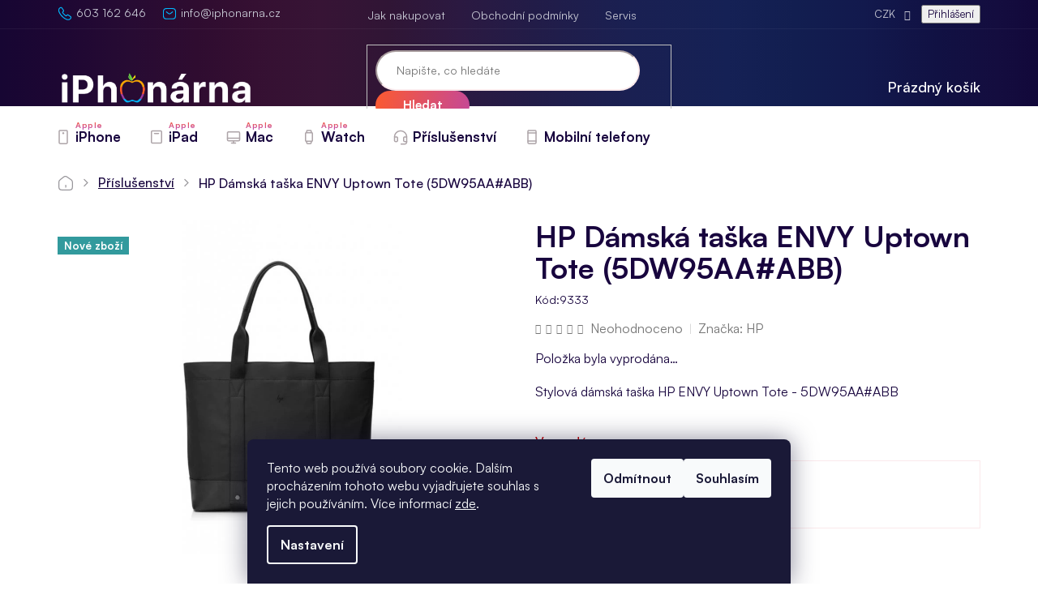

--- FILE ---
content_type: text/html; charset=utf-8
request_url: https://www.iphonarna.cz/hp-damska-taska-envy-uptown-tote--5dw95aa-abb/
body_size: 29788
content:
<!doctype html><html lang="cs" dir="ltr" class="header-background-light external-fonts-loaded"><head><meta charset="utf-8" /><meta name="viewport" content="width=device-width,initial-scale=1" /><title>HP Dámská taška ENVY Uptown Tote (5DW95AA#ABB) - iPhonárna.cz</title><link rel="preconnect" href="https://cdn.myshoptet.com" /><link rel="dns-prefetch" href="https://cdn.myshoptet.com" /><link rel="preload" href="https://cdn.myshoptet.com/prj/dist/master/cms/libs/jquery/jquery-1.11.3.min.js" as="script" /><link href="https://cdn.myshoptet.com/prj/dist/master/cms/templates/frontend_templates/shared/css/font-face/source-sans-3.css" rel="stylesheet"><link href="https://cdn.myshoptet.com/prj/dist/master/cms/templates/frontend_templates/shared/css/font-face/exo-2.css" rel="stylesheet"><link href="https://cdn.myshoptet.com/prj/dist/master/shop/dist/font-shoptet-11.css.62c94c7785ff2cea73b2.css" rel="stylesheet"><script>
dataLayer = [];
dataLayer.push({'shoptet' : {
    "pageId": 707,
    "pageType": "productDetail",
    "currency": "CZK",
    "currencyInfo": {
        "decimalSeparator": ",",
        "exchangeRate": 1,
        "priceDecimalPlaces": 2,
        "symbol": "K\u010d",
        "symbolLeft": 0,
        "thousandSeparator": " "
    },
    "language": "cs",
    "projectId": 302371,
    "product": {
        "id": 9333,
        "guid": "32cfd624-52bd-11ec-a7b1-0cc47a6c8f54",
        "hasVariants": false,
        "codes": [
            {
                "code": 9333
            }
        ],
        "code": "9333",
        "name": "HP D\u00e1msk\u00e1 ta\u0161ka ENVY Uptown Tote (5DW95AA#ABB)",
        "appendix": "",
        "weight": 0,
        "manufacturer": "HP",
        "manufacturerGuid": "1EF5333072896F14BF79DA0BA3DED3EE",
        "currentCategory": "P\u0159\u00edslu\u0161enstv\u00ed",
        "currentCategoryGuid": "181bfc57-7cb7-11e9-ac23-ac1f6b0076ec",
        "defaultCategory": "P\u0159\u00edslu\u0161enstv\u00ed",
        "defaultCategoryGuid": "181bfc57-7cb7-11e9-ac23-ac1f6b0076ec",
        "currency": "CZK",
        "priceWithVat": 588
    },
    "stocks": [
        {
            "id": "ext",
            "title": "Sklad",
            "isDeliveryPoint": 0,
            "visibleOnEshop": 1
        }
    ],
    "cartInfo": {
        "id": null,
        "freeShipping": false,
        "freeShippingFrom": 20000,
        "leftToFreeGift": {
            "formattedPrice": "2 000 K\u010d",
            "priceLeft": 2000
        },
        "freeGift": false,
        "leftToFreeShipping": {
            "priceLeft": 20000,
            "dependOnRegion": 0,
            "formattedPrice": "20 000 K\u010d"
        },
        "discountCoupon": [],
        "getNoBillingShippingPrice": {
            "withoutVat": 0,
            "vat": 0,
            "withVat": 0
        },
        "cartItems": [],
        "taxMode": "ORDINARY"
    },
    "cart": [],
    "customer": {
        "priceRatio": 1,
        "priceListId": 1,
        "groupId": null,
        "registered": false,
        "mainAccount": false
    }
}});
dataLayer.push({'cookie_consent' : {
    "marketing": "denied",
    "analytics": "denied"
}});
document.addEventListener('DOMContentLoaded', function() {
    shoptet.consent.onAccept(function(agreements) {
        if (agreements.length == 0) {
            return;
        }
        dataLayer.push({
            'cookie_consent' : {
                'marketing' : (agreements.includes(shoptet.config.cookiesConsentOptPersonalisation)
                    ? 'granted' : 'denied'),
                'analytics': (agreements.includes(shoptet.config.cookiesConsentOptAnalytics)
                    ? 'granted' : 'denied')
            },
            'event': 'cookie_consent'
        });
    });
});
</script>

<!-- Google Tag Manager -->
<script>(function(w,d,s,l,i){w[l]=w[l]||[];w[l].push({'gtm.start':
new Date().getTime(),event:'gtm.js'});var f=d.getElementsByTagName(s)[0],
j=d.createElement(s),dl=l!='dataLayer'?'&l='+l:'';j.async=true;j.src=
'https://www.googletagmanager.com/gtm.js?id='+i+dl;f.parentNode.insertBefore(j,f);
})(window,document,'script','dataLayer','GTM-537S4Z3');</script>
<!-- End Google Tag Manager -->

<meta property="og:type" content="website"><meta property="og:site_name" content="iphonarna.cz"><meta property="og:url" content="https://www.iphonarna.cz/hp-damska-taska-envy-uptown-tote--5dw95aa-abb/"><meta property="og:title" content="HP Dámská taška ENVY Uptown Tote (5DW95AA#ABB) - iPhonárna.cz"><meta name="author" content="iPhonárna.cz"><meta name="web_author" content="Shoptet.cz"><meta name="dcterms.rightsHolder" content="www.iphonarna.cz"><meta name="robots" content="index,follow"><meta property="og:image" content="https://cdn.myshoptet.com/usr/www.iphonarna.cz/user/shop/big/9333-3_hp-damska-taska-envy-uptown-tote--5dw95aa-abb.png?6387f80d"><meta property="og:description" content="HP Dámská taška ENVY Uptown Tote (5DW95AA#ABB). Stylová dámská taška HP ENVY Uptown Tote - 5DW95AA#ABB"><meta name="description" content="HP Dámská taška ENVY Uptown Tote (5DW95AA#ABB). Stylová dámská taška HP ENVY Uptown Tote - 5DW95AA#ABB"><meta name="google-site-verification" content="Cw24UPDTVal7l9eqnLabc2_L0PtlquirvbSiCDSB-rI"><meta property="product:price:amount" content="588"><meta property="product:price:currency" content="CZK"><style>:root {--color-primary: #18053E;--color-primary-h: 260;--color-primary-s: 85%;--color-primary-l: 13%;--color-primary-hover: #18053E;--color-primary-hover-h: 260;--color-primary-hover-s: 85%;--color-primary-hover-l: 13%;--color-secondary: #E6F7EC;--color-secondary-h: 141;--color-secondary-s: 52%;--color-secondary-l: 94%;--color-secondary-hover: #0DB14B;--color-secondary-hover-h: 143;--color-secondary-hover-s: 86%;--color-secondary-hover-l: 37%;--color-tertiary: #18053E;--color-tertiary-h: 260;--color-tertiary-s: 85%;--color-tertiary-l: 13%;--color-tertiary-hover: #18053E;--color-tertiary-hover-h: 260;--color-tertiary-hover-s: 85%;--color-tertiary-hover-l: 13%;--color-header-background: #ffffff;--template-font: "Source Sans 3";--template-headings-font: "Exo 2";--header-background-url: none;--cookies-notice-background: #1A1937;--cookies-notice-color: #F8FAFB;--cookies-notice-button-hover: #f5f5f5;--cookies-notice-link-hover: #27263f;--templates-update-management-preview-mode-content: "Náhled aktualizací šablony je aktivní pro váš prohlížeč."}</style>
    
    <link href="https://cdn.myshoptet.com/prj/dist/master/shop/dist/main-11.less.5a24dcbbdabfd189c152.css" rel="stylesheet" />
        
    <script>var shoptet = shoptet || {};</script>
    <script src="https://cdn.myshoptet.com/prj/dist/master/shop/dist/main-3g-header.js.05f199e7fd2450312de2.js"></script>
<!-- User include --><!-- api 498(150) html code header -->
<script async src="https://scripts.luigisbox.tech/LBX-295498.js"></script><meta name="luigisbox-tracker-id" content="251890-295498,cs"/><script type="text/javascript">const isPlpEnabled = sessionStorage.getItem('lbPlpEnabled') === 'true';if (isPlpEnabled) {const style = document.createElement("style");style.type = "text/css";style.id = "lb-plp-style";style.textContent = `body.type-category #content-wrapper,body.type-search #content-wrapper,body.type-category #content,body.type-search #content,body.type-category #content-in,body.type-search #content-in,body.type-category #main-in,body.type-search #main-in {min-height: 100vh;}body.type-category #content-wrapper > *,body.type-search #content-wrapper > *,body.type-category #content > *,body.type-search #content > *,body.type-category #content-in > *,body.type-search #content-in > *,body.type-category #main-in > *,body.type-search #main-in > * {display: none;}`;document.head.appendChild(style);}</script>
<!-- service 565(213) html code header -->
<!--
<link rel="stylesheet" type="text/css" href="https://app.visual.ws/gpwebpay_shoptet/shoptet.css">
<script async defer type="text/javascript" src="https://app.visual.ws/gpwebpay_shoptet/shoptet.js"></script>
-->
<!-- service 619(267) html code header -->
<link href="https://cdn.myshoptet.com/usr/fvstudio.myshoptet.com/user/documents/addons/cartupsell.min.css?24.11.1" rel="stylesheet">
<!-- service 629(277) html code header -->
<link href="https://cdn.myshoptet.com/usr/fvstudio.myshoptet.com/user/documents/addons/topproduct.min.css?22.8.1" rel="stylesheet">

<style>
</style>


<!-- service 731(376) html code header -->
<link rel="preconnect" href="https://image.pobo.cz/" crossorigin>
<link rel="stylesheet" href="https://image.pobo.cz/assets/fix-header.css?v=10" media="print" onload="this.media='all'">
<script src="https://image.pobo.cz/assets/fix-header.js"></script>


<!-- service 2053(1606) html code header -->
<link rel="stylesheet" href="https://api.myrepair.app/private/addons/shoptet/widget/style.css?">

<!-- myrepair widget -->
<script>
  var _myrepairEshopId  = '302371';
  var _myrepairLanguage = 'cs';

  (function() {
    var scriptElement = document.createElement('script');
    scriptElement.src = "https://api.myrepair.app/private/addons/shoptet/widget/widget.js?aa=";
    scriptElement.async = true;
    document.head.appendChild(scriptElement);
  })();
</script>
<!-- project html code header -->
<meta name="facebook-domain-verification" content="cqs0prqo4bgbf11th49u3pgke39qpk" />
<meta name="google-site-verification" content="Re6vCMiWwAaE_iH-JOV-OxNRdMFgDsQih1fLa80gDIA" />
<link rel="stylesheet" href="/user/documents/style.css?v=1.41141111111">
<style>
.p-gift-name a, .p-gift-name a:focus, .p-gift-name a:hover {
    color: var(--color-secondary-hover);
}

@media (min-width: 768px) {
.benefitBanner .benefitBanner__item {
    flex: 1 1 33.33%;
    width: 33.33%;
    margin-bottom: 35px;
}}

.navigation-window-visible #cookiescript_badge, 
.navigation-window-visible #smartsupp-widget-container{display:none;}
.contact-box ul.social:before{content:"Sledujte nás";}
nav#navigation ul.menu-level-1>li.menu-item-743>a>b::before,
nav#navigation ul.menu-level-1>li.menu-item-719>a>b::before,
nav#navigation ul.menu-level-1>li.menu-item-716>a>b::before,
nav#navigation ul.menu-level-1>li.menu-item-1019>a>b::before{content:"Apple";}
.latest-contribution-box{display:none;}
.justify {text-align: justify;}
.filters-visible #cookiescript_badge{display:none!important;}
</style>

<!-- /User include --><link rel="shortcut icon" href="/favicon.ico" type="image/x-icon" /><link rel="canonical" href="https://www.iphonarna.cz/hp-damska-taska-envy-uptown-tote--5dw95aa-abb/" />    <!-- Global site tag (gtag.js) - Google Analytics -->
    <script async src="https://www.googletagmanager.com/gtag/js?id=G-RZZVLXZVVR"></script>
    <script>
        
        window.dataLayer = window.dataLayer || [];
        function gtag(){dataLayer.push(arguments);}
        

                    console.debug('default consent data');

            gtag('consent', 'default', {"ad_storage":"denied","analytics_storage":"denied","ad_user_data":"denied","ad_personalization":"denied","wait_for_update":500});
            dataLayer.push({
                'event': 'default_consent'
            });
        
        gtag('js', new Date());

        
                gtag('config', 'G-RZZVLXZVVR', {"groups":"GA4","send_page_view":false,"content_group":"productDetail","currency":"CZK","page_language":"cs"});
        
                gtag('config', 'AW-17533998146', {"allow_enhanced_conversions":true});
        
        
        
        
        
                    gtag('event', 'page_view', {"send_to":"GA4","page_language":"cs","content_group":"productDetail","currency":"CZK"});
        
                gtag('set', 'currency', 'CZK');

        gtag('event', 'view_item', {
            "send_to": "UA",
            "items": [
                {
                    "id": "9333",
                    "name": "HP D\u00e1msk\u00e1 ta\u0161ka ENVY Uptown Tote (5DW95AA#ABB)",
                    "category": "P\u0159\u00edslu\u0161enstv\u00ed",
                                        "brand": "HP",
                                                            "price": 485.95
                }
            ]
        });
        
        
        
        
        
                    gtag('event', 'view_item', {"send_to":"GA4","page_language":"cs","content_group":"productDetail","value":485.94999999999999,"currency":"CZK","items":[{"item_id":"9333","item_name":"HP D\u00e1msk\u00e1 ta\u0161ka ENVY Uptown Tote (5DW95AA#ABB)","item_brand":"HP","item_category":"P\u0159\u00edslu\u0161enstv\u00ed","price":485.94999999999999,"quantity":1,"index":0}]});
        
        
        
        
        
        
        
        document.addEventListener('DOMContentLoaded', function() {
            if (typeof shoptet.tracking !== 'undefined') {
                for (var id in shoptet.tracking.bannersList) {
                    gtag('event', 'view_promotion', {
                        "send_to": "UA",
                        "promotions": [
                            {
                                "id": shoptet.tracking.bannersList[id].id,
                                "name": shoptet.tracking.bannersList[id].name,
                                "position": shoptet.tracking.bannersList[id].position
                            }
                        ]
                    });
                }
            }

            shoptet.consent.onAccept(function(agreements) {
                if (agreements.length !== 0) {
                    console.debug('gtag consent accept');
                    var gtagConsentPayload =  {
                        'ad_storage': agreements.includes(shoptet.config.cookiesConsentOptPersonalisation)
                            ? 'granted' : 'denied',
                        'analytics_storage': agreements.includes(shoptet.config.cookiesConsentOptAnalytics)
                            ? 'granted' : 'denied',
                                                                                                'ad_user_data': agreements.includes(shoptet.config.cookiesConsentOptPersonalisation)
                            ? 'granted' : 'denied',
                        'ad_personalization': agreements.includes(shoptet.config.cookiesConsentOptPersonalisation)
                            ? 'granted' : 'denied',
                        };
                    console.debug('update consent data', gtagConsentPayload);
                    gtag('consent', 'update', gtagConsentPayload);
                    dataLayer.push(
                        { 'event': 'update_consent' }
                    );
                }
            });
        });
    </script>
<script>
    (function(t, r, a, c, k, i, n, g) { t['ROIDataObject'] = k;
    t[k]=t[k]||function(){ (t[k].q=t[k].q||[]).push(arguments) },t[k].c=i;n=r.createElement(a),
    g=r.getElementsByTagName(a)[0];n.async=1;n.src=c;g.parentNode.insertBefore(n,g)
    })(window, document, 'script', '//www.heureka.cz/ocm/sdk.js?source=shoptet&version=2&page=product_detail', 'heureka', 'cz');

    heureka('set_user_consent', 0);
</script>
</head><body class="desktop id-707 in-prislusenstvi template-11 type-product type-detail one-column-body columns-4 ums_forms_redesign--off ums_a11y_category_page--on ums_discussion_rating_forms--off ums_flags_display_unification--on ums_a11y_login--on mobile-header-version-0"><noscript>
    <style>
        #header {
            padding-top: 0;
            position: relative !important;
            top: 0;
        }
        .header-navigation {
            position: relative !important;
        }
        .overall-wrapper {
            margin: 0 !important;
        }
        body:not(.ready) {
            visibility: visible !important;
        }
    </style>
    <div class="no-javascript">
        <div class="no-javascript__title">Musíte změnit nastavení vašeho prohlížeče</div>
        <div class="no-javascript__text">Podívejte se na: <a href="https://www.google.com/support/bin/answer.py?answer=23852">Jak povolit JavaScript ve vašem prohlížeči</a>.</div>
        <div class="no-javascript__text">Pokud používáte software na blokování reklam, může být nutné povolit JavaScript z této stránky.</div>
        <div class="no-javascript__text">Děkujeme.</div>
    </div>
</noscript>

        <div id="fb-root"></div>
        <script>
            window.fbAsyncInit = function() {
                FB.init({
                    autoLogAppEvents : true,
                    xfbml            : true,
                    version          : 'v24.0'
                });
            };
        </script>
        <script async defer crossorigin="anonymous" src="https://connect.facebook.net/cs_CZ/sdk.js#xfbml=1&version=v24.0"></script>
<!-- Google Tag Manager (noscript) -->
<noscript><iframe src="https://www.googletagmanager.com/ns.html?id=GTM-537S4Z3"
height="0" width="0" style="display:none;visibility:hidden"></iframe></noscript>
<!-- End Google Tag Manager (noscript) -->

    <div class="siteCookies siteCookies--bottom siteCookies--dark js-siteCookies" role="dialog" data-testid="cookiesPopup" data-nosnippet>
        <div class="siteCookies__form">
            <div class="siteCookies__content">
                <div class="siteCookies__text">
                    Tento web používá soubory cookie. Dalším procházením tohoto webu vyjadřujete souhlas s jejich používáním. Více informací <a href="http://www.iphonarna.cz/podminky-ochrany-osobnich-udaju/" target="\">zde</a>.
                </div>
                <p class="siteCookies__links">
                    <button class="siteCookies__link js-cookies-settings" aria-label="Nastavení cookies" data-testid="cookiesSettings">Nastavení</button>
                </p>
            </div>
            <div class="siteCookies__buttonWrap">
                                    <button class="siteCookies__button js-cookiesConsentSubmit" value="reject" aria-label="Odmítnout cookies" data-testid="buttonCookiesReject">Odmítnout</button>
                                <button class="siteCookies__button js-cookiesConsentSubmit" value="all" aria-label="Přijmout cookies" data-testid="buttonCookiesAccept">Souhlasím</button>
            </div>
        </div>
        <script>
            document.addEventListener("DOMContentLoaded", () => {
                const siteCookies = document.querySelector('.js-siteCookies');
                document.addEventListener("scroll", shoptet.common.throttle(() => {
                    const st = document.documentElement.scrollTop;
                    if (st > 1) {
                        siteCookies.classList.add('siteCookies--scrolled');
                    } else {
                        siteCookies.classList.remove('siteCookies--scrolled');
                    }
                }, 100));
            });
        </script>
    </div>
<a href="#content" class="skip-link sr-only">Přejít na obsah</a><div class="overall-wrapper"><div class="user-action"><div class="container">
    <div class="user-action-in">
                    <div id="login" class="user-action-login popup-widget login-widget" role="dialog" aria-labelledby="loginHeading">
        <div class="popup-widget-inner">
                            <h2 id="loginHeading">Přihlášení k vašemu účtu</h2><div id="customerLogin"><form action="/action/Customer/Login/" method="post" id="formLoginIncluded" class="csrf-enabled formLogin" data-testid="formLogin"><input type="hidden" name="referer" value="" /><div class="form-group"><div class="input-wrapper email js-validated-element-wrapper no-label"><input type="email" name="email" class="form-control" autofocus placeholder="E-mailová adresa (např. jan@novak.cz)" data-testid="inputEmail" autocomplete="email" required /></div></div><div class="form-group"><div class="input-wrapper password js-validated-element-wrapper no-label"><input type="password" name="password" class="form-control" placeholder="Heslo" data-testid="inputPassword" autocomplete="current-password" required /><span class="no-display">Nemůžete vyplnit toto pole</span><input type="text" name="surname" value="" class="no-display" /></div></div><div class="form-group"><div class="login-wrapper"><button type="submit" class="btn btn-secondary btn-text btn-login" data-testid="buttonSubmit">Přihlásit se</button><div class="password-helper"><a href="/registrace/" data-testid="signup" rel="nofollow">Nová registrace</a><a href="/klient/zapomenute-heslo/" rel="nofollow">Zapomenuté heslo</a></div></div></div></form>
</div>                    </div>
    </div>

                            <div id="cart-widget" class="user-action-cart popup-widget cart-widget loader-wrapper" data-testid="popupCartWidget" role="dialog" aria-hidden="true">
    <div class="popup-widget-inner cart-widget-inner place-cart-here">
        <div class="loader-overlay">
            <div class="loader"></div>
        </div>
    </div>

    <div class="cart-widget-button">
        <a href="/kosik/" class="btn btn-conversion" id="continue-order-button" rel="nofollow" data-testid="buttonNextStep">Pokračovat do košíku</a>
    </div>
</div>
            </div>
</div>
</div><div class="top-navigation-bar" data-testid="topNavigationBar">

    <div class="container">

        <div class="top-navigation-contacts">
            <strong>Zákaznická podpora:</strong><a href="tel:603162646" class="project-phone" aria-label="Zavolat na 603162646" data-testid="contactboxPhone"><span>603 162 646</span></a><a href="mailto:info@iphonarna.cz" class="project-email" data-testid="contactboxEmail"><span>info@iphonarna.cz</span></a>        </div>

                            <div class="top-navigation-menu">
                <div class="top-navigation-menu-trigger"></div>
                <ul class="top-navigation-bar-menu">
                                            <li class="top-navigation-menu-item-27">
                            <a href="/jak-nakupovat/">Jak nakupovat</a>
                        </li>
                                            <li class="top-navigation-menu-item-39">
                            <a href="/obchodni-podminky/">Obchodní podmínky</a>
                        </li>
                                            <li class="top-navigation-menu-item-external-48">
                            <a href="https://www.iphonebrno.cz" target="blank">Servis</a>
                        </li>
                                    </ul>
                <ul class="top-navigation-bar-menu-helper"></ul>
            </div>
        
        <div class="top-navigation-tools top-navigation-tools--language">
            <div class="responsive-tools">
                <a href="#" class="toggle-window" data-target="search" aria-label="Hledat" data-testid="linkSearchIcon"></a>
                                                            <a href="#" class="toggle-window" data-target="login"></a>
                                                    <a href="#" class="toggle-window" data-target="navigation" aria-label="Menu" data-testid="hamburgerMenu"></a>
            </div>
                <div class="dropdown">
        <span>Ceny v:</span>
        <button id="topNavigationDropdown" type="button" data-toggle="dropdown" aria-haspopup="true" aria-expanded="false">
            CZK
            <span class="caret"></span>
        </button>
        <ul class="dropdown-menu" aria-labelledby="topNavigationDropdown"><li><a href="/action/Currency/changeCurrency/?currencyCode=CZK" rel="nofollow">CZK</a></li><li><a href="/action/Currency/changeCurrency/?currencyCode=EUR" rel="nofollow">EUR</a></li></ul>
    </div>
            <button class="top-nav-button top-nav-button-login toggle-window" type="button" data-target="login" aria-haspopup="dialog" aria-controls="login" aria-expanded="false" data-testid="signin"><span>Přihlášení</span></button>        </div>

    </div>

</div>
<header id="header"><div class="container navigation-wrapper">
    <div class="header-top">
        <div class="site-name-wrapper">
            <div class="site-name"><a href="/" data-testid="linkWebsiteLogo"><img src="https://cdn.myshoptet.com/usr/www.iphonarna.cz/user/logos/logo_wht_png_2-1.png" alt="iPhonárna.cz" fetchpriority="low" /></a></div>        </div>
        <div class="search" itemscope itemtype="https://schema.org/WebSite">
            <meta itemprop="headline" content="Příslušenství"/><meta itemprop="url" content="https://www.iphonarna.cz"/><meta itemprop="text" content="HP Dámská taška ENVY Uptown Tote (5DW95AA#ABB). Stylová dámská taška HP ENVY Uptown Tote - 5DW95AA#ABB"/>            <form action="/action/ProductSearch/prepareString/" method="post"
    id="formSearchForm" class="search-form compact-form js-search-main"
    itemprop="potentialAction" itemscope itemtype="https://schema.org/SearchAction" data-testid="searchForm">
    <fieldset>
        <meta itemprop="target"
            content="https://www.iphonarna.cz/vyhledavani/?string={string}"/>
        <input type="hidden" name="language" value="cs"/>
        
            
<input
    type="search"
    name="string"
        class="query-input form-control search-input js-search-input"
    placeholder="Napište, co hledáte"
    autocomplete="off"
    required
    itemprop="query-input"
    aria-label="Vyhledávání"
    data-testid="searchInput"
>
            <button type="submit" class="btn btn-default" data-testid="searchBtn">Hledat</button>
        
    </fieldset>
</form>
        </div>
        <div class="navigation-buttons">
                
    <a href="/kosik/" class="btn btn-icon toggle-window cart-count" data-target="cart" data-hover="true" data-redirect="true" data-testid="headerCart" rel="nofollow" aria-haspopup="dialog" aria-expanded="false" aria-controls="cart-widget">
        
                <span class="sr-only">Nákupní košík</span>
        
            <span class="cart-price visible-lg-inline-block" data-testid="headerCartPrice">
                                    Prázdný košík                            </span>
        
    
            </a>
        </div>
    </div>
    <nav id="navigation" aria-label="Hlavní menu" data-collapsible="true"><div class="navigation-in menu"><ul class="menu-level-1" role="menubar" data-testid="headerMenuItems"><li class="menu-item-743 ext" role="none"><a href="/iphone/" data-testid="headerMenuItem" role="menuitem" aria-haspopup="true" aria-expanded="false"><b>iPhone</b><span class="submenu-arrow"></span></a><ul class="menu-level-2" aria-label="iPhone" tabindex="-1" role="menu"><li class="menu-item-704" role="none"><a href="/iphone-8-8/" class="menu-image" data-testid="headerMenuItem" tabindex="-1" aria-hidden="true"><img src="data:image/svg+xml,%3Csvg%20width%3D%22140%22%20height%3D%22100%22%20xmlns%3D%22http%3A%2F%2Fwww.w3.org%2F2000%2Fsvg%22%3E%3C%2Fsvg%3E" alt="" aria-hidden="true" width="140" height="100"  data-src="https://cdn.myshoptet.com/usr/www.iphonarna.cz/user/categories/thumb/iphone8-spgray-select-2018.png" fetchpriority="low" /></a><div><a href="/iphone-8-8/" data-testid="headerMenuItem" role="menuitem"><span>iPhone 8/8+</span></a>
                        </div></li><li class="menu-item-737" role="none"><a href="/iphone-x/" class="menu-image" data-testid="headerMenuItem" tabindex="-1" aria-hidden="true"><img src="data:image/svg+xml,%3Csvg%20width%3D%22140%22%20height%3D%22100%22%20xmlns%3D%22http%3A%2F%2Fwww.w3.org%2F2000%2Fsvg%22%3E%3C%2Fsvg%3E" alt="" aria-hidden="true" width="140" height="100"  data-src="https://cdn.myshoptet.com/usr/www.iphonarna.cz/user/categories/thumb/xko.jpg" fetchpriority="low" /></a><div><a href="/iphone-x/" data-testid="headerMenuItem" role="menuitem"><span>iPhone X</span></a>
                        </div></li><li class="menu-item-785" role="none"><a href="/iphone-xr/" class="menu-image" data-testid="headerMenuItem" tabindex="-1" aria-hidden="true"><img src="data:image/svg+xml,%3Csvg%20width%3D%22140%22%20height%3D%22100%22%20xmlns%3D%22http%3A%2F%2Fwww.w3.org%2F2000%2Fsvg%22%3E%3C%2Fsvg%3E" alt="" aria-hidden="true" width="140" height="100"  data-src="https://cdn.myshoptet.com/usr/www.iphonarna.cz/user/categories/thumb/xr-1.png" fetchpriority="low" /></a><div><a href="/iphone-xr/" data-testid="headerMenuItem" role="menuitem"><span>iPhone XR</span></a>
                        </div></li><li class="menu-item-818" role="none"><a href="/iphone-xs-xs-max/" class="menu-image" data-testid="headerMenuItem" tabindex="-1" aria-hidden="true"><img src="data:image/svg+xml,%3Csvg%20width%3D%22140%22%20height%3D%22100%22%20xmlns%3D%22http%3A%2F%2Fwww.w3.org%2F2000%2Fsvg%22%3E%3C%2Fsvg%3E" alt="" aria-hidden="true" width="140" height="100"  data-src="https://cdn.myshoptet.com/usr/www.iphonarna.cz/user/categories/thumb/xs.png" fetchpriority="low" /></a><div><a href="/iphone-xs-xs-max/" data-testid="headerMenuItem" role="menuitem"><span>iPhone Xs/Xs Max</span></a>
                        </div></li><li class="menu-item-905 has-third-level" role="none"><a href="/iphone-11/" class="menu-image" data-testid="headerMenuItem" tabindex="-1" aria-hidden="true"><img src="data:image/svg+xml,%3Csvg%20width%3D%22140%22%20height%3D%22100%22%20xmlns%3D%22http%3A%2F%2Fwww.w3.org%2F2000%2Fsvg%22%3E%3C%2Fsvg%3E" alt="" aria-hidden="true" width="140" height="100"  data-src="https://cdn.myshoptet.com/usr/www.iphonarna.cz/user/categories/thumb/jedn.png" fetchpriority="low" /></a><div><a href="/iphone-11/" data-testid="headerMenuItem" role="menuitem"><span>iPhone 11</span></a>
                                                    <ul class="menu-level-3" role="menu">
                                                                    <li class="menu-item-1154" role="none">
                                        <a href="/11/" data-testid="headerMenuItem" role="menuitem">
                                            iPhone 11</a>,                                    </li>
                                                                    <li class="menu-item-1157" role="none">
                                        <a href="/iphone-11-pro/" data-testid="headerMenuItem" role="menuitem">
                                            iPhone 11 Pro</a>,                                    </li>
                                                                    <li class="menu-item-965" role="none">
                                        <a href="/iphone-11-pro-max/" data-testid="headerMenuItem" role="menuitem">
                                            iPhone 11 Pro Max</a>                                    </li>
                                                            </ul>
                        </div></li><li class="menu-item-1193" role="none"><a href="/iphone-se-2020/" class="menu-image" data-testid="headerMenuItem" tabindex="-1" aria-hidden="true"><img src="data:image/svg+xml,%3Csvg%20width%3D%22140%22%20height%3D%22100%22%20xmlns%3D%22http%3A%2F%2Fwww.w3.org%2F2000%2Fsvg%22%3E%3C%2Fsvg%3E" alt="" aria-hidden="true" width="140" height="100"  data-src="https://cdn.myshoptet.com/usr/www.iphonarna.cz/user/categories/thumb/se.png" fetchpriority="low" /></a><div><a href="/iphone-se-2020/" data-testid="headerMenuItem" role="menuitem"><span>iPhone SE 2020</span></a>
                        </div></li><li class="menu-item-2020" role="none"><a href="/iphone-se-2022/" class="menu-image" data-testid="headerMenuItem" tabindex="-1" aria-hidden="true"><img src="data:image/svg+xml,%3Csvg%20width%3D%22140%22%20height%3D%22100%22%20xmlns%3D%22http%3A%2F%2Fwww.w3.org%2F2000%2Fsvg%22%3E%3C%2Fsvg%3E" alt="" aria-hidden="true" width="140" height="100"  data-src="https://cdn.myshoptet.com/usr/www.iphonarna.cz/user/categories/thumb/iphone_se_2022.png" fetchpriority="low" /></a><div><a href="/iphone-se-2022/" data-testid="headerMenuItem" role="menuitem"><span>iPhone SE 2022</span></a>
                        </div></li><li class="menu-item-1373 has-third-level" role="none"><a href="/iphone-12/" class="menu-image" data-testid="headerMenuItem" tabindex="-1" aria-hidden="true"><img src="data:image/svg+xml,%3Csvg%20width%3D%22140%22%20height%3D%22100%22%20xmlns%3D%22http%3A%2F%2Fwww.w3.org%2F2000%2Fsvg%22%3E%3C%2Fsvg%3E" alt="" aria-hidden="true" width="140" height="100"  data-src="https://cdn.myshoptet.com/usr/www.iphonarna.cz/user/categories/thumb/ip12.png" fetchpriority="low" /></a><div><a href="/iphone-12/" data-testid="headerMenuItem" role="menuitem"><span>iPhone 12</span></a>
                                                    <ul class="menu-level-3" role="menu">
                                                                    <li class="menu-item-1382" role="none">
                                        <a href="/iphone-12-pro-3/" data-testid="headerMenuItem" role="menuitem">
                                            iPhone 12</a>,                                    </li>
                                                                    <li class="menu-item-1376" role="none">
                                        <a href="/iphone-12-pro/" data-testid="headerMenuItem" role="menuitem">
                                            iPhone 12 Pro</a>,                                    </li>
                                                                    <li class="menu-item-1379" role="none">
                                        <a href="/iphone-12-pro-2/" data-testid="headerMenuItem" role="menuitem">
                                            iPhone 12 Pro Max</a>,                                    </li>
                                                                    <li class="menu-item-1385" role="none">
                                        <a href="/iphone-12-mini/" data-testid="headerMenuItem" role="menuitem">
                                            iPhone 12 mini</a>                                    </li>
                                                            </ul>
                        </div></li><li class="menu-item-1827 has-third-level" role="none"><a href="/iphone-13/" class="menu-image" data-testid="headerMenuItem" tabindex="-1" aria-hidden="true"><img src="data:image/svg+xml,%3Csvg%20width%3D%22140%22%20height%3D%22100%22%20xmlns%3D%22http%3A%2F%2Fwww.w3.org%2F2000%2Fsvg%22%3E%3C%2Fsvg%3E" alt="" aria-hidden="true" width="140" height="100"  data-src="https://cdn.myshoptet.com/usr/www.iphonarna.cz/user/categories/thumb/iphone_13.png" fetchpriority="low" /></a><div><a href="/iphone-13/" data-testid="headerMenuItem" role="menuitem"><span>iPhone 13</span></a>
                                                    <ul class="menu-level-3" role="menu">
                                                                    <li class="menu-item-2034" role="none">
                                        <a href="/iphone-13-2/" data-testid="headerMenuItem" role="menuitem">
                                            iPhone 13</a>,                                    </li>
                                                                    <li class="menu-item-2043" role="none">
                                        <a href="/iphone-13-pro/" data-testid="headerMenuItem" role="menuitem">
                                            iPhone 13 Pro</a>,                                    </li>
                                                                    <li class="menu-item-2040" role="none">
                                        <a href="/iphone-13-pro-max/" data-testid="headerMenuItem" role="menuitem">
                                            iPhone 13 Pro Max</a>,                                    </li>
                                                                    <li class="menu-item-2037" role="none">
                                        <a href="/iphone-13-mini/" data-testid="headerMenuItem" role="menuitem">
                                            iPhone 13 mini</a>                                    </li>
                                                            </ul>
                        </div></li><li class="menu-item-2058 has-third-level" role="none"><a href="/iphone-14/" class="menu-image" data-testid="headerMenuItem" tabindex="-1" aria-hidden="true"><img src="data:image/svg+xml,%3Csvg%20width%3D%22140%22%20height%3D%22100%22%20xmlns%3D%22http%3A%2F%2Fwww.w3.org%2F2000%2Fsvg%22%3E%3C%2Fsvg%3E" alt="" aria-hidden="true" width="140" height="100"  data-src="https://cdn.myshoptet.com/usr/www.iphonarna.cz/user/categories/thumb/iphone_14.png" fetchpriority="low" /></a><div><a href="/iphone-14/" data-testid="headerMenuItem" role="menuitem"><span>iPhone 14</span></a>
                                                    <ul class="menu-level-3" role="menu">
                                                                    <li class="menu-item-2061" role="none">
                                        <a href="/iphone-14-2/" data-testid="headerMenuItem" role="menuitem">
                                            iPhone 14</a>,                                    </li>
                                                                    <li class="menu-item-2067" role="none">
                                        <a href="/iphone-14-pro/" data-testid="headerMenuItem" role="menuitem">
                                            iPhone 14 Pro</a>,                                    </li>
                                                                    <li class="menu-item-2070" role="none">
                                        <a href="/iphone-14-pro-max/" data-testid="headerMenuItem" role="menuitem">
                                            iPhone 14 Pro Max</a>,                                    </li>
                                                                    <li class="menu-item-2064" role="none">
                                        <a href="/iphone-14-plus/" data-testid="headerMenuItem" role="menuitem">
                                            iPhone 14 Plus</a>                                    </li>
                                                            </ul>
                        </div></li><li class="menu-item-2175 has-third-level" role="none"><a href="/iphone-15/" class="menu-image" data-testid="headerMenuItem" tabindex="-1" aria-hidden="true"><img src="data:image/svg+xml,%3Csvg%20width%3D%22140%22%20height%3D%22100%22%20xmlns%3D%22http%3A%2F%2Fwww.w3.org%2F2000%2Fsvg%22%3E%3C%2Fsvg%3E" alt="" aria-hidden="true" width="140" height="100"  data-src="https://cdn.myshoptet.com/usr/www.iphonarna.cz/user/categories/thumb/ip15_titul.png" fetchpriority="low" /></a><div><a href="/iphone-15/" data-testid="headerMenuItem" role="menuitem"><span>iPhone 15</span></a>
                                                    <ul class="menu-level-3" role="menu">
                                                                    <li class="menu-item-2184" role="none">
                                        <a href="/iphone-15-2/" data-testid="headerMenuItem" role="menuitem">
                                            iPhone 15</a>,                                    </li>
                                                                    <li class="menu-item-2187" role="none">
                                        <a href="/iphone-15-plus/" data-testid="headerMenuItem" role="menuitem">
                                            iPhone 15 Plus</a>,                                    </li>
                                                                    <li class="menu-item-2178" role="none">
                                        <a href="/iphone-15-pro/" data-testid="headerMenuItem" role="menuitem">
                                            iPhone 15 Pro</a>,                                    </li>
                                                                    <li class="menu-item-2181" role="none">
                                        <a href="/iphone-15-pro-max/" data-testid="headerMenuItem" role="menuitem">
                                            iPhone 15 Pro Max</a>                                    </li>
                                                            </ul>
                        </div></li><li class="menu-item-2258 has-third-level" role="none"><a href="/iphone-16/" class="menu-image" data-testid="headerMenuItem" tabindex="-1" aria-hidden="true"><img src="data:image/svg+xml,%3Csvg%20width%3D%22140%22%20height%3D%22100%22%20xmlns%3D%22http%3A%2F%2Fwww.w3.org%2F2000%2Fsvg%22%3E%3C%2Fsvg%3E" alt="" aria-hidden="true" width="140" height="100"  data-src="https://cdn.myshoptet.com/usr/www.iphonarna.cz/user/categories/thumb/iphone_16.png" fetchpriority="low" /></a><div><a href="/iphone-16/" data-testid="headerMenuItem" role="menuitem"><span>iPhone 16</span></a>
                                                    <ul class="menu-level-3" role="menu">
                                                                    <li class="menu-item-2264" role="none">
                                        <a href="/iphone-16-2/" data-testid="headerMenuItem" role="menuitem">
                                            iPhone 16</a>,                                    </li>
                                                                    <li class="menu-item-2270" role="none">
                                        <a href="/iphone-16-plus/" data-testid="headerMenuItem" role="menuitem">
                                            iPhone 16 Plus</a>,                                    </li>
                                                                    <li class="menu-item-2261" role="none">
                                        <a href="/iphone-16-pro/" data-testid="headerMenuItem" role="menuitem">
                                            iPhone 16 Pro</a>,                                    </li>
                                                                    <li class="menu-item-2267" role="none">
                                        <a href="/iphone-16-pro-max/" data-testid="headerMenuItem" role="menuitem">
                                            iPhone 16 Pro Max</a>,                                    </li>
                                                                    <li class="menu-item-2283" role="none">
                                        <a href="/iphone-16e/" data-testid="headerMenuItem" role="menuitem">
                                            iPhone 16e</a>                                    </li>
                                                            </ul>
                        </div></li><li class="menu-item-2322" role="none"><a href="/iphone-air/" class="menu-image" data-testid="headerMenuItem" tabindex="-1" aria-hidden="true"><img src="data:image/svg+xml,%3Csvg%20width%3D%22140%22%20height%3D%22100%22%20xmlns%3D%22http%3A%2F%2Fwww.w3.org%2F2000%2Fsvg%22%3E%3C%2Fsvg%3E" alt="" aria-hidden="true" width="140" height="100"  data-src="https://cdn.myshoptet.com/usr/www.iphonarna.cz/user/categories/thumb/iphone_air-1.png" fetchpriority="low" /></a><div><a href="/iphone-air/" data-testid="headerMenuItem" role="menuitem"><span>iPhone Air</span></a>
                        </div></li><li class="menu-item-1367" role="none"><a href="/kategorie--b-grade-vyrazne-zlevneno/" class="menu-image" data-testid="headerMenuItem" tabindex="-1" aria-hidden="true"><img src="data:image/svg+xml,%3Csvg%20width%3D%22140%22%20height%3D%22100%22%20xmlns%3D%22http%3A%2F%2Fwww.w3.org%2F2000%2Fsvg%22%3E%3C%2Fsvg%3E" alt="" aria-hidden="true" width="140" height="100"  data-src="https://cdn.myshoptet.com/usr/www.iphonarna.cz/user/categories/thumb/b_grade_-_sale.png" fetchpriority="low" /></a><div><a href="/kategorie--b-grade-vyrazne-zlevneno/" data-testid="headerMenuItem" role="menuitem"><span>Nejlevnější iPhony - kategorie B GRADE</span></a>
                        </div></li><li class="menu-item-2325 has-third-level" role="none"><a href="/iphone-17/" class="menu-image" data-testid="headerMenuItem" tabindex="-1" aria-hidden="true"><img src="data:image/svg+xml,%3Csvg%20width%3D%22140%22%20height%3D%22100%22%20xmlns%3D%22http%3A%2F%2Fwww.w3.org%2F2000%2Fsvg%22%3E%3C%2Fsvg%3E" alt="" aria-hidden="true" width="140" height="100"  data-src="https://cdn.myshoptet.com/usr/www.iphonarna.cz/user/categories/thumb/iphone_17_pro_max.png" fetchpriority="low" /></a><div><a href="/iphone-17/" data-testid="headerMenuItem" role="menuitem"><span>iPhone 17</span></a>
                                                    <ul class="menu-level-3" role="menu">
                                                                    <li class="menu-item-2328" role="none">
                                        <a href="/iphone-17-pro-max/" data-testid="headerMenuItem" role="menuitem">
                                            iPhone 17 PRO Max</a>                                    </li>
                                                            </ul>
                        </div></li></ul></li>
<li class="menu-item-719 ext" role="none"><a href="/ipad/" data-testid="headerMenuItem" role="menuitem" aria-haspopup="true" aria-expanded="false"><b>iPad</b><span class="submenu-arrow"></span></a><ul class="menu-level-2" aria-label="iPad" tabindex="-1" role="menu"><li class="menu-item-971" role="none"><a href="/ipad-5-6-generace/" class="menu-image" data-testid="headerMenuItem" tabindex="-1" aria-hidden="true"><img src="data:image/svg+xml,%3Csvg%20width%3D%22140%22%20height%3D%22100%22%20xmlns%3D%22http%3A%2F%2Fwww.w3.org%2F2000%2Fsvg%22%3E%3C%2Fsvg%3E" alt="" aria-hidden="true" width="140" height="100"  data-src="https://cdn.myshoptet.com/usr/www.iphonarna.cz/user/categories/thumb/dsa.jpg" fetchpriority="low" /></a><div><a href="/ipad-5-6-generace/" data-testid="headerMenuItem" role="menuitem"><span>iPad 5 &amp; 6 generace</span></a>
                        </div></li><li class="menu-item-872" role="none"><a href="/ipad-pro-2015-2017/" class="menu-image" data-testid="headerMenuItem" tabindex="-1" aria-hidden="true"><img src="data:image/svg+xml,%3Csvg%20width%3D%22140%22%20height%3D%22100%22%20xmlns%3D%22http%3A%2F%2Fwww.w3.org%2F2000%2Fsvg%22%3E%3C%2Fsvg%3E" alt="" aria-hidden="true" width="140" height="100"  data-src="https://cdn.myshoptet.com/usr/www.iphonarna.cz/user/categories/thumb/70543.jpg" fetchpriority="low" /></a><div><a href="/ipad-pro-2015-2017/" data-testid="headerMenuItem" role="menuitem"><span>iPad Pro 2015 - 2017</span></a>
                        </div></li><li class="menu-item-1085" role="none"><a href="/ipad-mini/" class="menu-image" data-testid="headerMenuItem" tabindex="-1" aria-hidden="true"><img src="data:image/svg+xml,%3Csvg%20width%3D%22140%22%20height%3D%22100%22%20xmlns%3D%22http%3A%2F%2Fwww.w3.org%2F2000%2Fsvg%22%3E%3C%2Fsvg%3E" alt="" aria-hidden="true" width="140" height="100"  data-src="https://cdn.myshoptet.com/usr/www.iphonarna.cz/user/categories/thumb/ipadik-1.png" fetchpriority="low" /></a><div><a href="/ipad-mini/" data-testid="headerMenuItem" role="menuitem"><span>iPad mini</span></a>
                        </div></li><li class="menu-item-1115" role="none"><a href="/ipad-pro-2018-2022/" class="menu-image" data-testid="headerMenuItem" tabindex="-1" aria-hidden="true"><img src="data:image/svg+xml,%3Csvg%20width%3D%22140%22%20height%3D%22100%22%20xmlns%3D%22http%3A%2F%2Fwww.w3.org%2F2000%2Fsvg%22%3E%3C%2Fsvg%3E" alt="" aria-hidden="true" width="140" height="100"  data-src="https://cdn.myshoptet.com/usr/www.iphonarna.cz/user/categories/thumb/ipad_pro_2018_titulka.png" fetchpriority="low" /></a><div><a href="/ipad-pro-2018-2022/" data-testid="headerMenuItem" role="menuitem"><span>iPad Pro 2018 - 2022</span></a>
                        </div></li><li class="menu-item-2277" role="none"><a href="/ipad-pro-2024/" class="menu-image" data-testid="headerMenuItem" tabindex="-1" aria-hidden="true"><img src="data:image/svg+xml,%3Csvg%20width%3D%22140%22%20height%3D%22100%22%20xmlns%3D%22http%3A%2F%2Fwww.w3.org%2F2000%2Fsvg%22%3E%3C%2Fsvg%3E" alt="" aria-hidden="true" width="140" height="100"  data-src="https://cdn.myshoptet.com/usr/www.iphonarna.cz/user/categories/thumb/ipad_pro_2024.png" fetchpriority="low" /></a><div><a href="/ipad-pro-2024/" data-testid="headerMenuItem" role="menuitem"><span>iPad Pro 2024</span></a>
                        </div></li><li class="menu-item-1833" role="none"><a href="/ipad-air-3/" class="menu-image" data-testid="headerMenuItem" tabindex="-1" aria-hidden="true"><img src="data:image/svg+xml,%3Csvg%20width%3D%22140%22%20height%3D%22100%22%20xmlns%3D%22http%3A%2F%2Fwww.w3.org%2F2000%2Fsvg%22%3E%3C%2Fsvg%3E" alt="" aria-hidden="true" width="140" height="100"  data-src="https://cdn.myshoptet.com/usr/www.iphonarna.cz/user/categories/thumb/ipad_air_3.png" fetchpriority="low" /></a><div><a href="/ipad-air-3/" data-testid="headerMenuItem" role="menuitem"><span>iPad Air 3 / 4 / 5</span></a>
                        </div></li><li class="menu-item-1307" role="none"><a href="/ipad-7-8-generace/" class="menu-image" data-testid="headerMenuItem" tabindex="-1" aria-hidden="true"><img src="data:image/svg+xml,%3Csvg%20width%3D%22140%22%20height%3D%22100%22%20xmlns%3D%22http%3A%2F%2Fwww.w3.org%2F2000%2Fsvg%22%3E%3C%2Fsvg%3E" alt="" aria-hidden="true" width="140" height="100"  data-src="https://cdn.myshoptet.com/usr/www.iphonarna.cz/user/categories/thumb/ipadik.png" fetchpriority="low" /></a><div><a href="/ipad-7-8-generace/" data-testid="headerMenuItem" role="menuitem"><span>iPad 7 &amp; 8 &amp; 9 generace</span></a>
                        </div></li><li class="menu-item-2142" role="none"><a href="/ipad-10-generace/" class="menu-image" data-testid="headerMenuItem" tabindex="-1" aria-hidden="true"><img src="data:image/svg+xml,%3Csvg%20width%3D%22140%22%20height%3D%22100%22%20xmlns%3D%22http%3A%2F%2Fwww.w3.org%2F2000%2Fsvg%22%3E%3C%2Fsvg%3E" alt="" aria-hidden="true" width="140" height="100"  data-src="https://cdn.myshoptet.com/usr/www.iphonarna.cz/user/categories/thumb/ipad.png" fetchpriority="low" /></a><div><a href="/ipad-10-generace/" data-testid="headerMenuItem" role="menuitem"><span>iPad 10 Generace</span></a>
                        </div></li><li class="menu-item-1882" role="none"><a href="/kategorie-ipad-b-grade-vyrazne-zlevneno/" class="menu-image" data-testid="headerMenuItem" tabindex="-1" aria-hidden="true"><img src="data:image/svg+xml,%3Csvg%20width%3D%22140%22%20height%3D%22100%22%20xmlns%3D%22http%3A%2F%2Fwww.w3.org%2F2000%2Fsvg%22%3E%3C%2Fsvg%3E" alt="" aria-hidden="true" width="140" height="100"  data-src="https://cdn.myshoptet.com/usr/www.iphonarna.cz/user/categories/thumb/b_grade_-_sale.png" fetchpriority="low" /></a><div><a href="/kategorie-ipad-b-grade-vyrazne-zlevneno/" data-testid="headerMenuItem" role="menuitem"><span>B kategorie - výrazná sleva</span></a>
                        </div></li></ul></li>
<li class="menu-item-716 ext" role="none"><a href="/mac/" data-testid="headerMenuItem" role="menuitem" aria-haspopup="true" aria-expanded="false"><b>Mac</b><span class="submenu-arrow"></span></a><ul class="menu-level-2" aria-label="Mac" tabindex="-1" role="menu"><li class="menu-item-791 has-third-level" role="none"><a href="/imac/" class="menu-image" data-testid="headerMenuItem" tabindex="-1" aria-hidden="true"><img src="data:image/svg+xml,%3Csvg%20width%3D%22140%22%20height%3D%22100%22%20xmlns%3D%22http%3A%2F%2Fwww.w3.org%2F2000%2Fsvg%22%3E%3C%2Fsvg%3E" alt="" aria-hidden="true" width="140" height="100"  data-src="https://cdn.myshoptet.com/usr/www.iphonarna.cz/user/categories/thumb/__________-__________-______-____________-__________-imac.png" fetchpriority="low" /></a><div><a href="/imac/" data-testid="headerMenuItem" role="menuitem"><span>iMac</span></a>
                                                    <ul class="menu-level-3" role="menu">
                                                                    <li class="menu-item-1888" role="none">
                                        <a href="/imac-27/" data-testid="headerMenuItem" role="menuitem">
                                            iMac 27&quot;</a>,                                    </li>
                                                                    <li class="menu-item-1891" role="none">
                                        <a href="/imac-21-5/" data-testid="headerMenuItem" role="menuitem">
                                            iMac 21,5&quot;</a>,                                    </li>
                                                                    <li class="menu-item-2008" role="none">
                                        <a href="/imac-24--m1/" data-testid="headerMenuItem" role="menuitem">
                                            iMac 24&quot; M1 / M3</a>                                    </li>
                                                            </ul>
                        </div></li><li class="menu-item-746 has-third-level" role="none"><a href="/macbook-air/" class="menu-image" data-testid="headerMenuItem" tabindex="-1" aria-hidden="true"><img src="data:image/svg+xml,%3Csvg%20width%3D%22140%22%20height%3D%22100%22%20xmlns%3D%22http%3A%2F%2Fwww.w3.org%2F2000%2Fsvg%22%3E%3C%2Fsvg%3E" alt="" aria-hidden="true" width="140" height="100"  data-src="https://cdn.myshoptet.com/usr/www.iphonarna.cz/user/categories/thumb/_vyr_178sn__mek-obrazovky-2019-01-25-v-0-10-44.png" fetchpriority="low" /></a><div><a href="/macbook-air/" data-testid="headerMenuItem" role="menuitem"><span>Macbook Air</span></a>
                                                    <ul class="menu-level-3" role="menu">
                                                                    <li class="menu-item-848" role="none">
                                        <a href="/2013-2017/" data-testid="headerMenuItem" role="menuitem">
                                            2013-2017</a>,                                    </li>
                                                                    <li class="menu-item-851" role="none">
                                        <a href="/2018-2019/" data-testid="headerMenuItem" role="menuitem">
                                            2018-2019</a>,                                    </li>
                                                                    <li class="menu-item-1673" role="none">
                                        <a href="/2020-2/" data-testid="headerMenuItem" role="menuitem">
                                            2020</a>,                                    </li>
                                                                    <li class="menu-item-2049" role="none">
                                        <a href="/m2-2022/" data-testid="headerMenuItem" role="menuitem">
                                            M2 2022</a>,                                    </li>
                                                                    <li class="menu-item-2244" role="none">
                                        <a href="/m2-2023/" data-testid="headerMenuItem" role="menuitem">
                                            M2 2023</a>,                                    </li>
                                                                    <li class="menu-item-2255" role="none">
                                        <a href="/m3-2024/" data-testid="headerMenuItem" role="menuitem">
                                            M3 2024</a>,                                    </li>
                                                                    <li class="menu-item-2289" role="none">
                                        <a href="/m4-2025/" data-testid="headerMenuItem" role="menuitem">
                                            M4 2025</a>                                    </li>
                                                            </ul>
                        </div></li><li class="menu-item-749 has-third-level" role="none"><a href="/macbook-pro/" class="menu-image" data-testid="headerMenuItem" tabindex="-1" aria-hidden="true"><img src="data:image/svg+xml,%3Csvg%20width%3D%22140%22%20height%3D%22100%22%20xmlns%3D%22http%3A%2F%2Fwww.w3.org%2F2000%2Fsvg%22%3E%3C%2Fsvg%3E" alt="" aria-hidden="true" width="140" height="100"  data-src="https://cdn.myshoptet.com/usr/www.iphonarna.cz/user/categories/thumb/pro.jpg" fetchpriority="low" /></a><div><a href="/macbook-pro/" data-testid="headerMenuItem" role="menuitem"><span>Macbook Pro</span></a>
                                                    <ul class="menu-level-3" role="menu">
                                                                    <li class="menu-item-833" role="none">
                                        <a href="/2013-2015/" data-testid="headerMenuItem" role="menuitem">
                                            2013-2015</a>,                                    </li>
                                                                    <li class="menu-item-1391" role="none">
                                        <a href="/2016/" data-testid="headerMenuItem" role="menuitem">
                                            2016</a>,                                    </li>
                                                                    <li class="menu-item-1394" role="none">
                                        <a href="/2017/" data-testid="headerMenuItem" role="menuitem">
                                            2017</a>,                                    </li>
                                                                    <li class="menu-item-1397" role="none">
                                        <a href="/2018-2019-2/" data-testid="headerMenuItem" role="menuitem">
                                            2018-2019</a>,                                    </li>
                                                                    <li class="menu-item-1400" role="none">
                                        <a href="/2020/" data-testid="headerMenuItem" role="menuitem">
                                            2020</a>,                                    </li>
                                                                    <li class="menu-item-1870" role="none">
                                        <a href="/2021/" data-testid="headerMenuItem" role="menuitem">
                                            2021</a>,                                    </li>
                                                                    <li class="menu-item-2028" role="none">
                                        <a href="/2022/" data-testid="headerMenuItem" role="menuitem">
                                            2022</a>,                                    </li>
                                                                    <li class="menu-item-2138" role="none">
                                        <a href="/2023/" data-testid="headerMenuItem" role="menuitem">
                                            2023</a>,                                    </li>
                                                                    <li class="menu-item-2286" role="none">
                                        <a href="/2024/" data-testid="headerMenuItem" role="menuitem">
                                            2024</a>                                    </li>
                                                            </ul>
                        </div></li><li class="menu-item-929" role="none"><a href="/macbook-12/" class="menu-image" data-testid="headerMenuItem" tabindex="-1" aria-hidden="true"><img src="data:image/svg+xml,%3Csvg%20width%3D%22140%22%20height%3D%22100%22%20xmlns%3D%22http%3A%2F%2Fwww.w3.org%2F2000%2Fsvg%22%3E%3C%2Fsvg%3E" alt="" aria-hidden="true" width="140" height="100"  data-src="https://cdn.myshoptet.com/usr/www.iphonarna.cz/user/categories/thumb/macbook_12.png" fetchpriority="low" /></a><div><a href="/macbook-12/" data-testid="headerMenuItem" role="menuitem"><span>MacBook 12</span></a>
                        </div></li><li class="menu-item-1121" role="none"><a href="/mac-mini/" class="menu-image" data-testid="headerMenuItem" tabindex="-1" aria-hidden="true"><img src="data:image/svg+xml,%3Csvg%20width%3D%22140%22%20height%3D%22100%22%20xmlns%3D%22http%3A%2F%2Fwww.w3.org%2F2000%2Fsvg%22%3E%3C%2Fsvg%3E" alt="" aria-hidden="true" width="140" height="100"  data-src="https://cdn.myshoptet.com/usr/www.iphonarna.cz/user/categories/thumb/mac_mini.png" fetchpriority="low" /></a><div><a href="/mac-mini/" data-testid="headerMenuItem" role="menuitem"><span>MAC mini</span></a>
                        </div></li><li class="menu-item-2014" role="none"><a href="/mac-studio/" class="menu-image" data-testid="headerMenuItem" tabindex="-1" aria-hidden="true"><img src="data:image/svg+xml,%3Csvg%20width%3D%22140%22%20height%3D%22100%22%20xmlns%3D%22http%3A%2F%2Fwww.w3.org%2F2000%2Fsvg%22%3E%3C%2Fsvg%3E" alt="" aria-hidden="true" width="140" height="100"  data-src="https://cdn.myshoptet.com/usr/www.iphonarna.cz/user/categories/thumb/mac_studio.png" fetchpriority="low" /></a><div><a href="/mac-studio/" data-testid="headerMenuItem" role="menuitem"><span>Mac Studio</span></a>
                        </div></li><li class="menu-item-2307" role="none"><a href="/b-kategorie-vyrazna-sleva/" class="menu-image" data-testid="headerMenuItem" tabindex="-1" aria-hidden="true"><img src="data:image/svg+xml,%3Csvg%20width%3D%22140%22%20height%3D%22100%22%20xmlns%3D%22http%3A%2F%2Fwww.w3.org%2F2000%2Fsvg%22%3E%3C%2Fsvg%3E" alt="" aria-hidden="true" width="140" height="100"  data-src="https://cdn.myshoptet.com/usr/www.iphonarna.cz/user/categories/thumb/b_grade_-_sale.png" fetchpriority="low" /></a><div><a href="/b-kategorie-vyrazna-sleva/" data-testid="headerMenuItem" role="menuitem"><span>B kategorie - výrazná sleva</span></a>
                        </div></li></ul></li>
<li class="menu-item-1019 ext" role="none"><a href="/watch/" data-testid="headerMenuItem" role="menuitem" aria-haspopup="true" aria-expanded="false"><b>Watch</b><span class="submenu-arrow"></span></a><ul class="menu-level-2" aria-label="Watch" tabindex="-1" role="menu"><li class="menu-item-2190" role="none"><a href="/series-1-3/" class="menu-image" data-testid="headerMenuItem" tabindex="-1" aria-hidden="true"><img src="data:image/svg+xml,%3Csvg%20width%3D%22140%22%20height%3D%22100%22%20xmlns%3D%22http%3A%2F%2Fwww.w3.org%2F2000%2Fsvg%22%3E%3C%2Fsvg%3E" alt="" aria-hidden="true" width="140" height="100"  data-src="https://cdn.myshoptet.com/usr/www.iphonarna.cz/user/categories/thumb/watch_series_1.png" fetchpriority="low" /></a><div><a href="/series-1-3/" data-testid="headerMenuItem" role="menuitem"><span>Series 1 - 3</span></a>
                        </div></li><li class="menu-item-2193" role="none"><a href="/series-4-6/" class="menu-image" data-testid="headerMenuItem" tabindex="-1" aria-hidden="true"><img src="data:image/svg+xml,%3Csvg%20width%3D%22140%22%20height%3D%22100%22%20xmlns%3D%22http%3A%2F%2Fwww.w3.org%2F2000%2Fsvg%22%3E%3C%2Fsvg%3E" alt="" aria-hidden="true" width="140" height="100"  data-src="https://cdn.myshoptet.com/usr/www.iphonarna.cz/user/categories/thumb/watch_series_4.png" fetchpriority="low" /></a><div><a href="/series-4-6/" data-testid="headerMenuItem" role="menuitem"><span>Series 4 - 6</span></a>
                        </div></li><li class="menu-item-2196" role="none"><a href="/series-7-9/" class="menu-image" data-testid="headerMenuItem" tabindex="-1" aria-hidden="true"><img src="data:image/svg+xml,%3Csvg%20width%3D%22140%22%20height%3D%22100%22%20xmlns%3D%22http%3A%2F%2Fwww.w3.org%2F2000%2Fsvg%22%3E%3C%2Fsvg%3E" alt="" aria-hidden="true" width="140" height="100"  data-src="https://cdn.myshoptet.com/usr/www.iphonarna.cz/user/categories/thumb/watch_series_9.png" fetchpriority="low" /></a><div><a href="/series-7-9/" data-testid="headerMenuItem" role="menuitem"><span>Series 7 - 9</span></a>
                        </div></li><li class="menu-item-2280" role="none"><a href="/series-10/" class="menu-image" data-testid="headerMenuItem" tabindex="-1" aria-hidden="true"><img src="data:image/svg+xml,%3Csvg%20width%3D%22140%22%20height%3D%22100%22%20xmlns%3D%22http%3A%2F%2Fwww.w3.org%2F2000%2Fsvg%22%3E%3C%2Fsvg%3E" alt="" aria-hidden="true" width="140" height="100"  data-src="https://cdn.myshoptet.com/usr/www.iphonarna.cz/user/categories/thumb/watch_10.png" fetchpriority="low" /></a><div><a href="/series-10/" data-testid="headerMenuItem" role="menuitem"><span>Series 10</span></a>
                        </div></li><li class="menu-item-2199" role="none"><a href="/watch-se/" class="menu-image" data-testid="headerMenuItem" tabindex="-1" aria-hidden="true"><img src="data:image/svg+xml,%3Csvg%20width%3D%22140%22%20height%3D%22100%22%20xmlns%3D%22http%3A%2F%2Fwww.w3.org%2F2000%2Fsvg%22%3E%3C%2Fsvg%3E" alt="" aria-hidden="true" width="140" height="100"  data-src="https://cdn.myshoptet.com/usr/www.iphonarna.cz/user/categories/thumb/watch_se.png" fetchpriority="low" /></a><div><a href="/watch-se/" data-testid="headerMenuItem" role="menuitem"><span>Watch SE</span></a>
                        </div></li><li class="menu-item-2202" role="none"><a href="/ultra/" class="menu-image" data-testid="headerMenuItem" tabindex="-1" aria-hidden="true"><img src="data:image/svg+xml,%3Csvg%20width%3D%22140%22%20height%3D%22100%22%20xmlns%3D%22http%3A%2F%2Fwww.w3.org%2F2000%2Fsvg%22%3E%3C%2Fsvg%3E" alt="" aria-hidden="true" width="140" height="100"  data-src="https://cdn.myshoptet.com/usr/www.iphonarna.cz/user/categories/thumb/watch_ultra.png" fetchpriority="low" /></a><div><a href="/ultra/" data-testid="headerMenuItem" role="menuitem"><span>Ultra</span></a>
                        </div></li></ul></li>
<li class="menu-item-707 ext" role="none"><a href="/prislusenstvi/" class="active" data-testid="headerMenuItem" role="menuitem" aria-haspopup="true" aria-expanded="false"><b>Příslušenství</b><span class="submenu-arrow"></span></a><ul class="menu-level-2" aria-label="Příslušenství" tabindex="-1" role="menu"><li class="menu-item-1876 has-third-level" role="none"><a href="/mysi-klavesnice/" class="menu-image" data-testid="headerMenuItem" tabindex="-1" aria-hidden="true"><img src="data:image/svg+xml,%3Csvg%20width%3D%22140%22%20height%3D%22100%22%20xmlns%3D%22http%3A%2F%2Fwww.w3.org%2F2000%2Fsvg%22%3E%3C%2Fsvg%3E" alt="" aria-hidden="true" width="140" height="100"  data-src="https://cdn.myshoptet.com/usr/www.iphonarna.cz/user/categories/thumb/mys__i___kla__vesnice.png" fetchpriority="low" /></a><div><a href="/mysi-klavesnice/" data-testid="headerMenuItem" role="menuitem"><span>Myši &amp; Klávesnice</span></a>
                                                    <ul class="menu-level-3" role="menu">
                                                                    <li class="menu-item-1990" role="none">
                                        <a href="/podlozky-pod-mys/" data-testid="headerMenuItem" role="menuitem">
                                            Podložky pod myš</a>,                                    </li>
                                                                    <li class="menu-item-1993" role="none">
                                        <a href="/klavesnice/" data-testid="headerMenuItem" role="menuitem">
                                            Klávesnice</a>,                                    </li>
                                                                    <li class="menu-item-1996" role="none">
                                        <a href="/bezdratove-dratove-mysi/" data-testid="headerMenuItem" role="menuitem">
                                            Bezdrátové &amp; Drátové myši</a>                                    </li>
                                                            </ul>
                        </div></li><li class="menu-item-1109 has-third-level" role="none"><a href="/usb-c-redukce--usb-c-hub/" class="menu-image" data-testid="headerMenuItem" tabindex="-1" aria-hidden="true"><img src="data:image/svg+xml,%3Csvg%20width%3D%22140%22%20height%3D%22100%22%20xmlns%3D%22http%3A%2F%2Fwww.w3.org%2F2000%2Fsvg%22%3E%3C%2Fsvg%3E" alt="" aria-hidden="true" width="140" height="100"  data-src="https://cdn.myshoptet.com/usr/www.iphonarna.cz/user/categories/thumb/sadsadsaddssa.png" fetchpriority="low" /></a><div><a href="/usb-c-redukce--usb-c-hub/" data-testid="headerMenuItem" role="menuitem"><span>Dokovací stanice a USB-C huby</span></a>
                                                    <ul class="menu-level-3" role="menu">
                                                                    <li class="menu-item-1897" role="none">
                                        <a href="/dock-pro-dell/" data-testid="headerMenuItem" role="menuitem">
                                            DELL</a>,                                    </li>
                                                                    <li class="menu-item-1900" role="none">
                                        <a href="/dock-pro-lenovo/" data-testid="headerMenuItem" role="menuitem">
                                            Lenovo</a>,                                    </li>
                                                                    <li class="menu-item-1903" role="none">
                                        <a href="/dock-pro-hp/" data-testid="headerMenuItem" role="menuitem">
                                            HP</a>,                                    </li>
                                                                    <li class="menu-item-1906" role="none">
                                        <a href="/dock-pro-apple/" data-testid="headerMenuItem" role="menuitem">
                                            Apple</a>,                                    </li>
                                                                    <li class="menu-item-2235" role="none">
                                        <a href="/univerzalni--usb-c-/" data-testid="headerMenuItem" role="menuitem">
                                            Univerzální USB-C</a>                                    </li>
                                                            </ul>
                        </div></li><li class="menu-item-779 has-third-level" role="none"><a href="/ochrana-lcd-tvrzena-skla/" class="menu-image" data-testid="headerMenuItem" tabindex="-1" aria-hidden="true"><img src="data:image/svg+xml,%3Csvg%20width%3D%22140%22%20height%3D%22100%22%20xmlns%3D%22http%3A%2F%2Fwww.w3.org%2F2000%2Fsvg%22%3E%3C%2Fsvg%3E" alt="" aria-hidden="true" width="140" height="100"  data-src="https://cdn.myshoptet.com/usr/www.iphonarna.cz/user/categories/thumb/ochrana.jpg" fetchpriority="low" /></a><div><a href="/ochrana-lcd-tvrzena-skla/" data-testid="headerMenuItem" role="menuitem"><span>Ochranná a tvrzená skla</span></a>
                                                    <ul class="menu-level-3" role="menu">
                                                                    <li class="menu-item-1301" role="none">
                                        <a href="/pro-ipad/" data-testid="headerMenuItem" role="menuitem">
                                            Ochranná a tvrzená skla na iPad</a>,                                    </li>
                                                                    <li class="menu-item-1334" role="none">
                                        <a href="/pro-samsung/" data-testid="headerMenuItem" role="menuitem">
                                            Ochranná a tvrzená skla na Samsung</a>,                                    </li>
                                                                    <li class="menu-item-1280" role="none">
                                        <a href="/pro-iphone/" data-testid="headerMenuItem" role="menuitem">
                                            Ochranná a tvrzená skla na iPhone</a>,                                    </li>
                                                                    <li class="menu-item-1283" role="none">
                                        <a href="/pro-apple-watch/" data-testid="headerMenuItem" role="menuitem">
                                            Ochranná a tvrzená skla na Apple Watch</a>                                    </li>
                                                            </ul>
                        </div></li><li class="menu-item-797 has-third-level" role="none"><a href="/nabijecky-kabely/" class="menu-image" data-testid="headerMenuItem" tabindex="-1" aria-hidden="true"><img src="data:image/svg+xml,%3Csvg%20width%3D%22140%22%20height%3D%22100%22%20xmlns%3D%22http%3A%2F%2Fwww.w3.org%2F2000%2Fsvg%22%3E%3C%2Fsvg%3E" alt="" aria-hidden="true" width="140" height="100"  data-src="https://cdn.myshoptet.com/usr/www.iphonarna.cz/user/categories/thumb/kabel.jpg" fetchpriority="low" /></a><div><a href="/nabijecky-kabely/" data-testid="headerMenuItem" role="menuitem"><span>Nabíječky, kabely a adaptéry</span></a>
                                                    <ul class="menu-level-3" role="menu">
                                                                    <li class="menu-item-758" role="none">
                                        <a href="/bezdratove-qi-nabijeni/" data-testid="headerMenuItem" role="menuitem">
                                            Bezdrátové QI nabíjení</a>,                                    </li>
                                                                    <li class="menu-item-1918" role="none">
                                        <a href="/napajeci-kabely/" data-testid="headerMenuItem" role="menuitem">
                                            Napájecí kabely k notebooku</a>,                                    </li>
                                                                    <li class="menu-item-710" role="none">
                                        <a href="/nabijecky-pro-macbook/" data-testid="headerMenuItem" role="menuitem">
                                            MagSafe</a>,                                    </li>
                                                                    <li class="menu-item-1912" role="none">
                                        <a href="/nabijecky-pro-iphone-ipad/" data-testid="headerMenuItem" role="menuitem">
                                            Nabíječky pro iPhone &amp; iPad</a>,                                    </li>
                                                                    <li class="menu-item-1915" role="none">
                                        <a href="/nabijecky-pro-notebooky/" data-testid="headerMenuItem" role="menuitem">
                                            Nabíječky pro Notebooky</a>,                                    </li>
                                                                    <li class="menu-item-1921" role="none">
                                        <a href="/autonabijecky-12v/" data-testid="headerMenuItem" role="menuitem">
                                            Autonabíječky 12v</a>,                                    </li>
                                                                    <li class="menu-item-1927" role="none">
                                        <a href="/kabely/" data-testid="headerMenuItem" role="menuitem">
                                            Lightning kabely</a>                                    </li>
                                                            </ul>
                        </div></li><li class="menu-item-1719" role="none"><a href="/usb-flash-disky/" class="menu-image" data-testid="headerMenuItem" tabindex="-1" aria-hidden="true"><img src="data:image/svg+xml,%3Csvg%20width%3D%22140%22%20height%3D%22100%22%20xmlns%3D%22http%3A%2F%2Fwww.w3.org%2F2000%2Fsvg%22%3E%3C%2Fsvg%3E" alt="" aria-hidden="true" width="140" height="100"  data-src="https://cdn.myshoptet.com/usr/www.iphonarna.cz/user/categories/thumb/usb_flash_disky.png" fetchpriority="low" /></a><div><a href="/usb-flash-disky/" data-testid="headerMenuItem" role="menuitem"><span>USB Flash disky</span></a>
                        </div></li><li class="menu-item-722 has-third-level" role="none"><a href="/obaly/" class="menu-image" data-testid="headerMenuItem" tabindex="-1" aria-hidden="true"><img src="data:image/svg+xml,%3Csvg%20width%3D%22140%22%20height%3D%22100%22%20xmlns%3D%22http%3A%2F%2Fwww.w3.org%2F2000%2Fsvg%22%3E%3C%2Fsvg%3E" alt="" aria-hidden="true" width="140" height="100"  data-src="https://cdn.myshoptet.com/usr/www.iphonarna.cz/user/categories/thumb/kryty.png" fetchpriority="low" /></a><div><a href="/obaly/" data-testid="headerMenuItem" role="menuitem"><span>Obaly</span></a>
                                                    <ul class="menu-level-3" role="menu">
                                                                    <li class="menu-item-1933" role="none">
                                        <a href="/pro-iphone-2/" data-testid="headerMenuItem" role="menuitem">
                                            Obaly a kryty na iPhone</a>,                                    </li>
                                                                    <li class="menu-item-1936" role="none">
                                        <a href="/pro-macbook/" data-testid="headerMenuItem" role="menuitem">
                                            Obaly a kryty na Macbook</a>,                                    </li>
                                                                    <li class="menu-item-941" role="none">
                                        <a href="/pro-ipad-2/" data-testid="headerMenuItem" role="menuitem">
                                            Obaly a kryty na iPad</a>,                                    </li>
                                                                    <li class="menu-item-1966" role="none">
                                        <a href="/pro-airpods/" data-testid="headerMenuItem" role="menuitem">
                                            Obaly a kryty na Airpods</a>                                    </li>
                                                            </ul>
                        </div></li><li class="menu-item-863" role="none"><a href="/cisteni-a-udrzba-macbook-ipad-iphone/" class="menu-image" data-testid="headerMenuItem" tabindex="-1" aria-hidden="true"><img src="data:image/svg+xml,%3Csvg%20width%3D%22140%22%20height%3D%22100%22%20xmlns%3D%22http%3A%2F%2Fwww.w3.org%2F2000%2Fsvg%22%3E%3C%2Fsvg%3E" alt="" aria-hidden="true" width="140" height="100"  data-src="https://cdn.myshoptet.com/usr/www.iphonarna.cz/user/categories/thumb/c__istic__e.png" fetchpriority="low" /></a><div><a href="/cisteni-a-udrzba-macbook-ipad-iphone/" data-testid="headerMenuItem" role="menuitem"><span>Prostředky na číštění MacBooku, iPadu, iPhonu</span></a>
                        </div></li><li class="menu-item-911" role="none"><a href="/sluchatka/" class="menu-image" data-testid="headerMenuItem" tabindex="-1" aria-hidden="true"><img src="data:image/svg+xml,%3Csvg%20width%3D%22140%22%20height%3D%22100%22%20xmlns%3D%22http%3A%2F%2Fwww.w3.org%2F2000%2Fsvg%22%3E%3C%2Fsvg%3E" alt="" aria-hidden="true" width="140" height="100"  data-src="https://cdn.myshoptet.com/usr/www.iphonarna.cz/user/categories/thumb/mkkm.png" fetchpriority="low" /></a><div><a href="/sluchatka/" data-testid="headerMenuItem" role="menuitem"><span>Sluchátka</span></a>
                        </div></li><li class="menu-item-917 has-third-level" role="none"><a href="/apple-prislusenstvi-2/" class="menu-image" data-testid="headerMenuItem" tabindex="-1" aria-hidden="true"><img src="data:image/svg+xml,%3Csvg%20width%3D%22140%22%20height%3D%22100%22%20xmlns%3D%22http%3A%2F%2Fwww.w3.org%2F2000%2Fsvg%22%3E%3C%2Fsvg%3E" alt="" aria-hidden="true" width="140" height="100"  data-src="https://cdn.myshoptet.com/usr/www.iphonarna.cz/user/categories/thumb/apple_logo.jpg" fetchpriority="low" /></a><div><a href="/apple-prislusenstvi-2/" data-testid="headerMenuItem" role="menuitem"><span>Originál Apple příslušenství</span></a>
                                                    <ul class="menu-level-3" role="menu">
                                                                    <li class="menu-item-1939" role="none">
                                        <a href="/pro-ipad-3/" data-testid="headerMenuItem" role="menuitem">
                                            pro iPad</a>,                                    </li>
                                                                    <li class="menu-item-1942" role="none">
                                        <a href="/pro-iphone-3/" data-testid="headerMenuItem" role="menuitem">
                                            pro iPhone</a>,                                    </li>
                                                                    <li class="menu-item-1945" role="none">
                                        <a href="/pro-mac/" data-testid="headerMenuItem" role="menuitem">
                                            pro Macbook</a>,                                    </li>
                                                                    <li class="menu-item-1948" role="none">
                                        <a href="/apple-tv/" data-testid="headerMenuItem" role="menuitem">
                                            pro Apple TV</a>,                                    </li>
                                                                    <li class="menu-item-1951" role="none">
                                        <a href="/apple-airpods/" data-testid="headerMenuItem" role="menuitem">
                                            pro Airpods</a>                                    </li>
                                                            </ul>
                        </div></li><li class="menu-item-938" role="none"><a href="/power-bank/" class="menu-image" data-testid="headerMenuItem" tabindex="-1" aria-hidden="true"><img src="data:image/svg+xml,%3Csvg%20width%3D%22140%22%20height%3D%22100%22%20xmlns%3D%22http%3A%2F%2Fwww.w3.org%2F2000%2Fsvg%22%3E%3C%2Fsvg%3E" alt="" aria-hidden="true" width="140" height="100"  data-src="https://cdn.myshoptet.com/usr/www.iphonarna.cz/user/categories/thumb/ddd.png" fetchpriority="low" /></a><div><a href="/power-bank/" data-testid="headerMenuItem" role="menuitem"><span>Power Bank</span></a>
                        </div></li><li class="menu-item-1079" role="none"><a href="/sluzby/" class="menu-image" data-testid="headerMenuItem" tabindex="-1" aria-hidden="true"><img src="data:image/svg+xml,%3Csvg%20width%3D%22140%22%20height%3D%22100%22%20xmlns%3D%22http%3A%2F%2Fwww.w3.org%2F2000%2Fsvg%22%3E%3C%2Fsvg%3E" alt="" aria-hidden="true" width="140" height="100"  data-src="https://cdn.myshoptet.com/usr/www.iphonarna.cz/user/categories/thumb/unnamed.jpg" fetchpriority="low" /></a><div><a href="/sluzby/" data-testid="headerMenuItem" role="menuitem"><span>Služby</span></a>
                        </div></li><li class="menu-item-1325 has-third-level" role="none"><a href="/lcd/" class="menu-image" data-testid="headerMenuItem" tabindex="-1" aria-hidden="true"><img src="data:image/svg+xml,%3Csvg%20width%3D%22140%22%20height%3D%22100%22%20xmlns%3D%22http%3A%2F%2Fwww.w3.org%2F2000%2Fsvg%22%3E%3C%2Fsvg%3E" alt="" aria-hidden="true" width="140" height="100"  data-src="https://cdn.myshoptet.com/usr/www.iphonarna.cz/user/categories/thumb/lcd.png" fetchpriority="low" /></a><div><a href="/lcd/" data-testid="headerMenuItem" role="menuitem"><span>LCD monitory</span></a>
                                                    <ul class="menu-level-3" role="menu">
                                                                    <li class="menu-item-2238" role="none">
                                        <a href="/kabely-redukce/" data-testid="headerMenuItem" role="menuitem">
                                            Kabely &amp; Redukce</a>                                    </li>
                                                            </ul>
                        </div></li><li class="menu-item-1466" role="none"><a href="/ostatni/" class="menu-image" data-testid="headerMenuItem" tabindex="-1" aria-hidden="true"><img src="data:image/svg+xml,%3Csvg%20width%3D%22140%22%20height%3D%22100%22%20xmlns%3D%22http%3A%2F%2Fwww.w3.org%2F2000%2Fsvg%22%3E%3C%2Fsvg%3E" alt="" aria-hidden="true" width="140" height="100"  data-src="https://cdn.myshoptet.com/usr/www.iphonarna.cz/user/categories/thumb/ostatn__.png" fetchpriority="low" /></a><div><a href="/ostatni/" data-testid="headerMenuItem" role="menuitem"><span>Ostatní</span></a>
                        </div></li><li class="menu-item-1821" role="none"><a href="/darkove-poukazy/" class="menu-image" data-testid="headerMenuItem" tabindex="-1" aria-hidden="true"><img src="data:image/svg+xml,%3Csvg%20width%3D%22140%22%20height%3D%22100%22%20xmlns%3D%22http%3A%2F%2Fwww.w3.org%2F2000%2Fsvg%22%3E%3C%2Fsvg%3E" alt="" aria-hidden="true" width="140" height="100"  data-src="https://cdn.myshoptet.com/usr/www.iphonarna.cz/user/categories/thumb/darkovy_poukaz_2000_banner-1.png" fetchpriority="low" /></a><div><a href="/darkove-poukazy/" data-testid="headerMenuItem" role="menuitem"><span>Dárkové poukazy</span></a>
                        </div></li><li class="menu-item-1960 has-third-level" role="none"><a href="/prislusenstvi-do-auta/" class="menu-image" data-testid="headerMenuItem" tabindex="-1" aria-hidden="true"><img src="data:image/svg+xml,%3Csvg%20width%3D%22140%22%20height%3D%22100%22%20xmlns%3D%22http%3A%2F%2Fwww.w3.org%2F2000%2Fsvg%22%3E%3C%2Fsvg%3E" alt="" aria-hidden="true" width="140" height="100"  data-src="https://cdn.myshoptet.com/usr/www.iphonarna.cz/user/categories/thumb/do_auta.png" fetchpriority="low" /></a><div><a href="/prislusenstvi-do-auta/" data-testid="headerMenuItem" role="menuitem"><span>Příslušenství do auta</span></a>
                                                    <ul class="menu-level-3" role="menu">
                                                                    <li class="menu-item-1963" role="none">
                                        <a href="/drzaky-magnety/" data-testid="headerMenuItem" role="menuitem">
                                            Magnety a držáky mobilu do auta</a>,                                    </li>
                                                                    <li class="menu-item-1969" role="none">
                                        <a href="/nabijecky/" data-testid="headerMenuItem" role="menuitem">
                                            Autonabíječky</a>                                    </li>
                                                            </ul>
                        </div></li><li class="menu-item-2002" role="none"><a href="/reproduktory/" class="menu-image" data-testid="headerMenuItem" tabindex="-1" aria-hidden="true"><img src="data:image/svg+xml,%3Csvg%20width%3D%22140%22%20height%3D%22100%22%20xmlns%3D%22http%3A%2F%2Fwww.w3.org%2F2000%2Fsvg%22%3E%3C%2Fsvg%3E" alt="" aria-hidden="true" width="140" height="100"  data-src="https://cdn.myshoptet.com/usr/www.iphonarna.cz/user/categories/thumb/reproduktory.png" fetchpriority="low" /></a><div><a href="/reproduktory/" data-testid="headerMenuItem" role="menuitem"><span>Reproduktory</span></a>
                        </div></li><li class="menu-item-2121" role="none"><a href="/apple-airtag/" class="menu-image" data-testid="headerMenuItem" tabindex="-1" aria-hidden="true"><img src="data:image/svg+xml,%3Csvg%20width%3D%22140%22%20height%3D%22100%22%20xmlns%3D%22http%3A%2F%2Fwww.w3.org%2F2000%2Fsvg%22%3E%3C%2Fsvg%3E" alt="" aria-hidden="true" width="140" height="100"  data-src="https://cdn.myshoptet.com/usr/www.iphonarna.cz/user/categories/thumb/apple_airtag.png" fetchpriority="low" /></a><div><a href="/apple-airtag/" data-testid="headerMenuItem" role="menuitem"><span>Apple AirTag</span></a>
                        </div></li></ul></li>
<li class="menu-item-986 ext" role="none"><a href="/mobilni-telefony/" data-testid="headerMenuItem" role="menuitem" aria-haspopup="true" aria-expanded="false"><b>Mobilní telefony</b><span class="submenu-arrow"></span></a><ul class="menu-level-2" aria-label="Mobilní telefony" tabindex="-1" role="menu"><li class="menu-item-869" role="none"><a href="/samsung-telefony/" class="menu-image" data-testid="headerMenuItem" tabindex="-1" aria-hidden="true"><img src="data:image/svg+xml,%3Csvg%20width%3D%22140%22%20height%3D%22100%22%20xmlns%3D%22http%3A%2F%2Fwww.w3.org%2F2000%2Fsvg%22%3E%3C%2Fsvg%3E" alt="" aria-hidden="true" width="140" height="100"  data-src="https://cdn.myshoptet.com/usr/www.iphonarna.cz/user/categories/thumb/9e52549aec3f0fafd939f4dcca9ff7aa--mmf350x350.jpg" fetchpriority="low" /></a><div><a href="/samsung-telefony/" data-testid="headerMenuItem" role="menuitem"><span>Samsung</span></a>
                        </div></li></ul></li>
<li class="appended-category menu-item-983 ext" role="none"><a href="/notebooky-2/"><b>Notebooky &amp; PC</b><span class="submenu-arrow" role="menuitem"></span></a><ul class="menu-level-2 menu-level-2-appended" role="menu"><li class="menu-item-1328" role="none"><a href="/tablety-2/" data-testid="headerMenuItem" role="menuitem"><span>Tablety &amp; Dotykové</span></a></li><li class="menu-item-1199" role="none"><a href="/herni/" data-testid="headerMenuItem" role="menuitem"><span>Herní</span></a></li><li class="menu-item-1202" role="none"><a href="/vykonne/" data-testid="headerMenuItem" role="menuitem"><span>Výkonné</span></a></li><li class="menu-item-1205" role="none"><a href="/multimedialni/" data-testid="headerMenuItem" role="menuitem"><span>Multimediální</span></a></li><li class="menu-item-1223" role="none"><a href="/ultraboky/" data-testid="headerMenuItem" role="menuitem"><span>Ultrabooky</span></a></li><li class="menu-item-1208" role="none"><a href="/predvadeci/" data-testid="headerMenuItem" role="menuitem"><span>Předváděcí</span></a></li><li class="menu-item-1217" role="none"><a href="/2v1/" data-testid="headerMenuItem" role="menuitem"><span>Konvertibilní - 2v1</span></a></li><li class="menu-item-1052" role="none"><a href="/fujitsu/" data-testid="headerMenuItem" role="menuitem"><span>Fujitsu</span></a></li><li class="menu-item-1013" role="none"><a href="/microsoft/" data-testid="headerMenuItem" role="menuitem"><span>Microsoft</span></a></li><li class="menu-item-899" role="none"><a href="/hp/" data-testid="headerMenuItem" role="menuitem"><span>HP</span></a></li><li class="menu-item-923" role="none"><a href="/dell/" data-testid="headerMenuItem" role="menuitem"><span>Dell</span></a></li><li class="menu-item-893" role="none"><a href="/lenovo/" data-testid="headerMenuItem" role="menuitem"><span>Lenovo</span></a></li><li class="menu-item-1211" role="none"><a href="/b-kategorie-vyrazna-sleva-/" data-testid="headerMenuItem" role="menuitem"><span>B Kategorie - Výrazná sleva!</span></a></li><li class="menu-item-2250" role="none"><a href="/do-3-000-kc/" data-testid="headerMenuItem" role="menuitem"><span>Do 3.000,- Kč</span></a></li><li class="menu-item-2253" role="none"><a href="/do-4-000-kc/" data-testid="headerMenuItem" role="menuitem"><span>Do 4.000,- Kč</span></a></li></ul></li></ul></div><span class="navigation-close"></span></nav><div class="menu-helper" data-testid="hamburgerMenu"><span>Více</span></div>
</div></header><!-- / header -->


                    <div class="container breadcrumbs-wrapper">
            <div class="breadcrumbs navigation-home-icon-wrapper" itemscope itemtype="https://schema.org/BreadcrumbList">
                                                                            <span id="navigation-first" data-basetitle="iPhonárna.cz" itemprop="itemListElement" itemscope itemtype="https://schema.org/ListItem">
                <a href="/" itemprop="item" class="navigation-home-icon"><span class="sr-only" itemprop="name">Domů</span></a>
                <span class="navigation-bullet">/</span>
                <meta itemprop="position" content="1" />
            </span>
                                <span id="navigation-1" itemprop="itemListElement" itemscope itemtype="https://schema.org/ListItem">
                <a href="/prislusenstvi/" itemprop="item" data-testid="breadcrumbsSecondLevel"><span itemprop="name">Příslušenství</span></a>
                <span class="navigation-bullet">/</span>
                <meta itemprop="position" content="2" />
            </span>
                                            <span id="navigation-2" itemprop="itemListElement" itemscope itemtype="https://schema.org/ListItem" data-testid="breadcrumbsLastLevel">
                <meta itemprop="item" content="https://www.iphonarna.cz/hp-damska-taska-envy-uptown-tote--5dw95aa-abb/" />
                <meta itemprop="position" content="3" />
                <span itemprop="name" data-title="HP Dámská taška ENVY Uptown Tote (5DW95AA#ABB)">HP Dámská taška ENVY Uptown Tote (5DW95AA#ABB) <span class="appendix"></span></span>
            </span>
            </div>
        </div>
    
<div id="content-wrapper" class="container content-wrapper">
    
    <div class="content-wrapper-in">
                <main id="content" class="content wide">
                            
<div class="p-detail" itemscope itemtype="https://schema.org/Product">

    
    <meta itemprop="name" content="HP Dámská taška ENVY Uptown Tote (5DW95AA#ABB)" />
    <meta itemprop="category" content="Úvodní stránka &gt; Příslušenství &gt; HP Dámská taška ENVY Uptown Tote (5DW95AA#ABB)" />
    <meta itemprop="url" content="https://www.iphonarna.cz/hp-damska-taska-envy-uptown-tote--5dw95aa-abb/" />
    <meta itemprop="image" content="https://cdn.myshoptet.com/usr/www.iphonarna.cz/user/shop/big/9333-3_hp-damska-taska-envy-uptown-tote--5dw95aa-abb.png?6387f80d" />
            <meta itemprop="description" content="Stylová dámská taška HP ENVY Uptown Tote - 5DW95AA#ABB" />
                <span class="js-hidden" itemprop="manufacturer" itemscope itemtype="https://schema.org/Organization">
            <meta itemprop="name" content="HP" />
        </span>
        <span class="js-hidden" itemprop="brand" itemscope itemtype="https://schema.org/Brand">
            <meta itemprop="name" content="HP" />
        </span>
                            <meta itemprop="gtin13" content="193015591776" />            
        <div class="p-detail-inner">

        <div class="p-detail-inner-header">
            <h1>
                  HP Dámská taška ENVY Uptown Tote (5DW95AA#ABB)            </h1>

                <span class="p-code">
        <span class="p-code-label">Kód:</span>
                    <span>9333</span>
            </span>
        </div>

        <form action="/action/Cart/addCartItem/" method="post" id="product-detail-form" class="pr-action csrf-enabled" data-testid="formProduct">

            <meta itemprop="productID" content="9333" /><meta itemprop="identifier" content="32cfd624-52bd-11ec-a7b1-0cc47a6c8f54" /><meta itemprop="sku" content="9333" /><span itemprop="offers" itemscope itemtype="https://schema.org/Offer"><link itemprop="availability" href="https://schema.org/OutOfStock" /><meta itemprop="url" content="https://www.iphonarna.cz/hp-damska-taska-envy-uptown-tote--5dw95aa-abb/" /><meta itemprop="price" content="588.00" /><meta itemprop="priceCurrency" content="CZK" /><link itemprop="itemCondition" href="https://schema.org/NewCondition" /><meta itemprop="warranty" content="2 roky" /></span><input type="hidden" name="productId" value="9333" /><input type="hidden" name="priceId" value="8475" /><input type="hidden" name="language" value="cs" />

            <div class="row product-top">

                <div class="col-xs-12">

                    <div class="p-detail-info">
                                                    
                <div class="flags flags-default flags-inline">            <span class="flag flag-novy" style="background-color:#329a9d;">
            Nové zboží
    </span>
        
                
    </div>
    

    
                        
                                    <div class="stars-wrapper">
            
<span class="stars star-list">
                                                <span class="star star-off show-tooltip is-active productRatingAction" data-productid="9333" data-score="1" title="    Hodnocení:
            Neohodnoceno    "></span>
                    
                                                <span class="star star-off show-tooltip is-active productRatingAction" data-productid="9333" data-score="2" title="    Hodnocení:
            Neohodnoceno    "></span>
                    
                                                <span class="star star-off show-tooltip is-active productRatingAction" data-productid="9333" data-score="3" title="    Hodnocení:
            Neohodnoceno    "></span>
                    
                                                <span class="star star-off show-tooltip is-active productRatingAction" data-productid="9333" data-score="4" title="    Hodnocení:
            Neohodnoceno    "></span>
                    
                                                <span class="star star-off show-tooltip is-active productRatingAction" data-productid="9333" data-score="5" title="    Hodnocení:
            Neohodnoceno    "></span>
                    
    </span>
            <span class="stars-label">
                                Neohodnoceno                    </span>
        </div>
    
                                                    <div><a href="/znacka/hp/" data-testid="productCardBrandName">Značka: <span>HP</span></a></div>
                        
                    </div>

                </div>

                <div class="col-xs-12 col-lg-6 p-image-wrapper">

                    
                    <div class="p-image" style="" data-testid="mainImage">

                        

    

    <div class="flags flags-extra">
      
                
                                                                              
            <span class="flag flag-discount">
                                                                    <span class="price-standard">
                                            <span>729 Kč</span>
                        </span>
                                                                                                            <span class="price-save">
            
                        
                &ndash;19 %
        </span>
                                    </span>
              </div>

                        

<a href="https://cdn.myshoptet.com/usr/www.iphonarna.cz/user/shop/big/9333-3_hp-damska-taska-envy-uptown-tote--5dw95aa-abb.png?6387f80d" class="p-main-image cloud-zoom" data-href="https://cdn.myshoptet.com/usr/www.iphonarna.cz/user/shop/orig/9333-3_hp-damska-taska-envy-uptown-tote--5dw95aa-abb.png?6387f80d"><img src="https://cdn.myshoptet.com/usr/www.iphonarna.cz/user/shop/big/9333-3_hp-damska-taska-envy-uptown-tote--5dw95aa-abb.png?6387f80d" alt="HP Dámská taška ENVY Uptown Tote (5DW95AA#ABB)" width="1024" height="768"  fetchpriority="high" />
</a>                    </div>

                    
    <div class="p-thumbnails-wrapper">

        <div class="p-thumbnails">

            <div class="p-thumbnails-inner">

                <div>
                                                                                        <a href="https://cdn.myshoptet.com/usr/www.iphonarna.cz/user/shop/big/9333-3_hp-damska-taska-envy-uptown-tote--5dw95aa-abb.png?6387f80d" class="p-thumbnail highlighted">
                            <img src="data:image/svg+xml,%3Csvg%20width%3D%22100%22%20height%3D%22100%22%20xmlns%3D%22http%3A%2F%2Fwww.w3.org%2F2000%2Fsvg%22%3E%3C%2Fsvg%3E" alt="HP Dámská taška ENVY Uptown Tote (5DW95AA#ABB)" width="100" height="100"  data-src="https://cdn.myshoptet.com/usr/www.iphonarna.cz/user/shop/related/9333-3_hp-damska-taska-envy-uptown-tote--5dw95aa-abb.png?6387f80d" fetchpriority="low" />
                        </a>
                        <a href="https://cdn.myshoptet.com/usr/www.iphonarna.cz/user/shop/big/9333-3_hp-damska-taska-envy-uptown-tote--5dw95aa-abb.png?6387f80d" class="cbox-gal" data-gallery="lightbox[gallery]" data-alt="HP Dámská taška ENVY Uptown Tote (5DW95AA#ABB)"></a>
                                                                    <a href="https://cdn.myshoptet.com/usr/www.iphonarna.cz/user/shop/big/9333_hp-damska-taska-envy-uptown-tote--5dw95aa-abb--1.png?6387f80d" class="p-thumbnail">
                            <img src="data:image/svg+xml,%3Csvg%20width%3D%22100%22%20height%3D%22100%22%20xmlns%3D%22http%3A%2F%2Fwww.w3.org%2F2000%2Fsvg%22%3E%3C%2Fsvg%3E" alt="HP Dámská taška ENVY Uptown Tote (5DW95AA#ABB) 1" width="100" height="100"  data-src="https://cdn.myshoptet.com/usr/www.iphonarna.cz/user/shop/related/9333_hp-damska-taska-envy-uptown-tote--5dw95aa-abb--1.png?6387f80d" fetchpriority="low" />
                        </a>
                        <a href="https://cdn.myshoptet.com/usr/www.iphonarna.cz/user/shop/big/9333_hp-damska-taska-envy-uptown-tote--5dw95aa-abb--1.png?6387f80d" class="cbox-gal" data-gallery="lightbox[gallery]" data-alt="HP Dámská taška ENVY Uptown Tote (5DW95AA#ABB) 1"></a>
                                                                    <a href="https://cdn.myshoptet.com/usr/www.iphonarna.cz/user/shop/big/9333-1_hp-damska-taska-envy-uptown-tote--5dw95aa-abb--2.png?6387f80d" class="p-thumbnail">
                            <img src="data:image/svg+xml,%3Csvg%20width%3D%22100%22%20height%3D%22100%22%20xmlns%3D%22http%3A%2F%2Fwww.w3.org%2F2000%2Fsvg%22%3E%3C%2Fsvg%3E" alt="HP Dámská taška ENVY Uptown Tote (5DW95AA#ABB) 2" width="100" height="100"  data-src="https://cdn.myshoptet.com/usr/www.iphonarna.cz/user/shop/related/9333-1_hp-damska-taska-envy-uptown-tote--5dw95aa-abb--2.png?6387f80d" fetchpriority="low" />
                        </a>
                        <a href="https://cdn.myshoptet.com/usr/www.iphonarna.cz/user/shop/big/9333-1_hp-damska-taska-envy-uptown-tote--5dw95aa-abb--2.png?6387f80d" class="cbox-gal" data-gallery="lightbox[gallery]" data-alt="HP Dámská taška ENVY Uptown Tote (5DW95AA#ABB) 2"></a>
                                                                    <a href="https://cdn.myshoptet.com/usr/www.iphonarna.cz/user/shop/big/9333-2_hp-damska-taska-envy-uptown-tote--5dw95aa-abb--3.png?6387f80d" class="p-thumbnail">
                            <img src="data:image/svg+xml,%3Csvg%20width%3D%22100%22%20height%3D%22100%22%20xmlns%3D%22http%3A%2F%2Fwww.w3.org%2F2000%2Fsvg%22%3E%3C%2Fsvg%3E" alt="HP Dámská taška ENVY Uptown Tote (5DW95AA#ABB) 3" width="100" height="100"  data-src="https://cdn.myshoptet.com/usr/www.iphonarna.cz/user/shop/related/9333-2_hp-damska-taska-envy-uptown-tote--5dw95aa-abb--3.png?6387f80d" fetchpriority="low" />
                        </a>
                        <a href="https://cdn.myshoptet.com/usr/www.iphonarna.cz/user/shop/big/9333-2_hp-damska-taska-envy-uptown-tote--5dw95aa-abb--3.png?6387f80d" class="cbox-gal" data-gallery="lightbox[gallery]" data-alt="HP Dámská taška ENVY Uptown Tote (5DW95AA#ABB) 3"></a>
                                    </div>

            </div>

            <a href="#" class="thumbnail-prev"></a>
            <a href="#" class="thumbnail-next"></a>

        </div>

    </div>


                </div>

                <div class="col-xs-12 col-lg-6 p-info-wrapper">

                    
                    
                        <div class="p-final-price-wrapper">

                                <span class="price-standard">
                                            <span>729 Kč</span>
                        </span>
                                <span class="price-save">
            
                        
                &ndash;19 %
        </span>
                            <strong class="price-final" data-testid="productCardPrice">
            <span class="price-final-holder">
                588 Kč
    

        </span>
    </strong>
                                                            <span class="price-measure">
                    
                        </span>
                            

                        </div>

                    
                    
                                                                                    <div class="availability-value" title="Dostupnost">
                                    

    
    <span class="availability-label" style="color: #cb0000" data-testid="labelAvailability">
                    Vyprodáno            </span>
    
                                </div>
                                                    
                        <table class="detail-parameters">
                            <tbody>
                            
                            
                            
                                                            <tr class="sold-out">
        <td colspan="2">
            Položka byla vyprodána&hellip;
        </td>
    </tr>
                            </tbody>
                        </table>

                                                                            
                                            
                    
                    

                                            <div class="p-short-description" data-testid="productCardShortDescr">
                            <p><meta charset="utf-8" /><span>Stylová dámská taška HP ENVY Uptown Tote - 5DW95AA#ABB</span></p>
                        </div>
                    
                                            <p data-testid="productCardDescr">
                            <a href="#description" class="chevron-after chevron-down-after" data-toggle="tab" data-external="1" data-force-scroll="true">Detailní informace</a>
                        </p>
                    
                    <div class="social-buttons-wrapper">
                        <div class="link-icons" data-testid="productDetailActionIcons">
    <a href="#" class="link-icon print" title="Tisknout produkt"><span>Tisk</span></a>
    <a href="/hp-damska-taska-envy-uptown-tote--5dw95aa-abb:dotaz/" class="link-icon chat" title="Mluvit s prodejcem" rel="nofollow"><span>Zeptat se</span></a>
                <a href="#" class="link-icon share js-share-buttons-trigger" title="Sdílet produkt"><span>Sdílet</span></a>
    </div>
                            <div class="social-buttons no-display">
                    <div class="twitter">
                <script>
        window.twttr = (function(d, s, id) {
            var js, fjs = d.getElementsByTagName(s)[0],
                t = window.twttr || {};
            if (d.getElementById(id)) return t;
            js = d.createElement(s);
            js.id = id;
            js.src = "https://platform.twitter.com/widgets.js";
            fjs.parentNode.insertBefore(js, fjs);
            t._e = [];
            t.ready = function(f) {
                t._e.push(f);
            };
            return t;
        }(document, "script", "twitter-wjs"));
        </script>

<a
    href="https://twitter.com/share"
    class="twitter-share-button"
        data-lang="cs"
    data-url="https://www.iphonarna.cz/hp-damska-taska-envy-uptown-tote--5dw95aa-abb/"
>Tweet</a>

            </div>
                    <div class="facebook">
                <div
            data-layout="button"
        class="fb-share-button"
    >
</div>

            </div>
                                <div class="close-wrapper">
        <a href="#" class="close-after js-share-buttons-trigger" title="Sdílet produkt">Zavřít</a>
    </div>

            </div>
                    </div>

                    
                </div>

            </div>

        </form>
    </div>

                            <div class="benefitBanner position--benefitProduct">
                                    <div class="benefitBanner__item"><div class="benefitBanner__content"><div class="benefitBanner__data"><div class="usp">
    <div class="inner">
        <div class="image"><img src='https://cdn.myshoptet.com/usr/www.iphonarna.cz/user/documents/upload/sablona-nemazat/svg/vyhoda-1.svg'></div>
        <p><strong>Kamenná prodejna</strong>Velký showroom v centru Brna</p>
    </div>
    <div class="inner">
        <div class="image"><img src='https://cdn.myshoptet.com/usr/www.iphonarna.cz/user/documents/upload/sablona-nemazat/svg/vyhoda-2.svg'></div>
        <p><strong>Servis</strong>Nejlepší oprava vašeho zařízení</p>
    </div>
    <div class="inner">
        <div class="image"><img src='https://cdn.myshoptet.com/usr/www.iphonarna.cz/user/documents/upload/sablona-nemazat/svg/vyhoda-3.svg'></div>
        <p><strong>Rychlé dodání</strong> Doručení po celé ČR</p>
    </div>
    <div class="inner">
        <div class="image"><img src='https://cdn.myshoptet.com/usr/www.iphonarna.cz/user/documents/upload/sablona-nemazat/svg/vyhoda-4.svg'></div>
        <p><strong>Nejlepší ceny</strong>Nejlepší ceny na všechny zařízení</p>
    </div>
</div></div></div></div>
                        </div>

        
    
        
    <div class="shp-tabs-wrapper p-detail-tabs-wrapper">
        <div class="row">
            <div class="col-sm-12 shp-tabs-row responsive-nav">
                <div class="shp-tabs-holder">
    <ul id="p-detail-tabs" class="shp-tabs p-detail-tabs visible-links" role="tablist">
                            <li class="shp-tab active" data-testid="tabDescription">
                <a href="#description" class="shp-tab-link" role="tab" data-toggle="tab">Popis</a>
            </li>
                                                                                                                         <li class="shp-tab" data-testid="tabDiscussion">
                                <a href="#productDiscussion" class="shp-tab-link" role="tab" data-toggle="tab">Diskuze</a>
            </li>
                                        </ul>
</div>
            </div>
            <div class="col-sm-12 ">
                <div id="tab-content" class="tab-content">
                                                                                                            <div id="description" class="tab-pane fade in active" role="tabpanel">
        <div class="description-inner">
            <div class="basic-description">
                <h3>Detailní popis produktu</h3>
                                    <p class="p1"><meta charset="utf-8" /></p>
<h1 class="mt0">HP Dámská taška ENVY Uptown Tote (5DW95AA#ABB)</h1>
<p class="p2"> </p>
<table cellspacing="0" cellpadding="0" class="t1">
<tbody>
<tr>
<td valign="top" class="td1">
<p class="p2">Určeno pro:</p>
</td>
<td valign="top" class="td1">
<p class="p3"> </p>
</td>
</tr>
<tr>
<td valign="top" class="td1">
<p class="p2">EAN:</p>
</td>
<td valign="top" class="td1">
<p class="p3"><meta charset="utf-8" /><meta charset="utf-8" /><span>193015591776</span></p>
</td>
</tr>
<tr>
<td valign="top" class="td1">
<p class="p2">Kód značky:</p>
</td>
<td valign="top" class="td1">
<p class="p3"> </p>
</td>
</tr>
<tr>
<td valign="top" class="td1">
<p class="p2">Záruka:</p>
</td>
<td valign="top" class="td1">
<p class="p2">24 měsíců</p>
</td>
</tr>
</tbody>
</table>
<p class="p2"> </p>
<p class="p2"> </p>
<p class="p2"> </p>
<p class="p2"><b>Co najdete v balení:</b> Fakturu</p>
<p class="p2"><b>Stavte se k nám osobně:</b> Prodejnu najdete v Brně na adrese Štefánikova 111/42, 612 00, Brno </p>
<p class="p2"><b>Kdy nás zastihnete:</b> PO - PÁ: 8:30 - 18:00, SO: 9:00 - 12:00</p>
<p class="p2"><b>Nechte si zařízení poslat kamkoliv:</b> Odesíláme prostřednictvím PPL nebo Zásilkovnou, volba je jen na vás</p>
<p class="p2"> </p>
<p class="p2"><meta charset="utf-8" /><strong>HP ENVY Uptown Tote</strong><span></span><br /><span>Mějte při dojíždění do práce maximální komfort díky řemeslnému smyslu pro detail, rukojetím z pravé kůže a tenkému provedení odolnému vůči nepříznivému počasí. Dámská taška HP Envy Uptown Tote v černém provedení je určena pro notebooky s velikostí do 15,6". Je vyrobena z odolného polyesteru, který ochrání zařízení před nárazy. Navíc je vnitřek tašky vystlaný měkkou vrstvou, která zvyšuje bezpečnost před poškozením. Můžete ji nosit přes rameno, ale i držet v rukou díky pohodlným ručkám z kůže. Působí elegantně a ukrývá dostatek úložného prostoru nejen pro notebook, ale i pro potřebné příslušenství a osobní věci. Boční, zipem uzavíratelná kapsa s vnitřním otvorem na kabel slouží k uložení powerbanky, kterou můžete následně připojit ke smartphonu nebo tabletu.</span></p>
<p class="p2"> </p>
                            </div>
            
            <div class="extended-description">
            <h3>Doplňkové parametry</h3>
            <table class="detail-parameters">
                <tbody>
                    <tr>
    <th>
        <span class="row-header-label">
            Kategorie<span class="row-header-label-colon">:</span>
        </span>
    </th>
    <td>
        <a href="/prislusenstvi/">Příslušenství</a>    </td>
</tr>
    <tr>
        <th>
            <span class="row-header-label">
                Záruka<span class="row-header-label-colon">:</span>
            </span>
        </th>
        <td>
            2 roky
        </td>
    </tr>
    <tr class="productEan">
      <th>
          <span class="row-header-label productEan__label">
              EAN<span class="row-header-label-colon">:</span>
          </span>
      </th>
      <td>
          <span class="productEan__value">193015591776</span>
      </td>
  </tr>
    <tr class="sold-out">
        <td colspan="2">
            Položka byla vyprodána&hellip;
        </td>
    </tr>
                </tbody>
            </table>
        </div>
    
        </div>
    </div>
                                                                                                                                                    <div id="productDiscussion" class="tab-pane fade" role="tabpanel" data-testid="areaDiscussion">
        <div id="discussionWrapper" class="discussion-wrapper unveil-wrapper" data-parent-tab="productDiscussion" data-testid="wrapperDiscussion">
                                    
    <div class="discussionContainer js-discussion-container" data-editorid="discussion">
                    <p data-testid="textCommentNotice">Buďte první, kdo napíše příspěvek k této položce. </p>
                                                        <div class="add-comment discussion-form-trigger" data-unveil="discussion-form" aria-expanded="false" aria-controls="discussion-form" role="button">
                <span class="link-like comment-icon" data-testid="buttonAddComment">Přidat komentář</span>
                        </div>
                        <div id="discussion-form" class="discussion-form vote-form js-hidden">
                            <form action="/action/ProductDiscussion/addPost/" method="post" id="formDiscussion" data-testid="formDiscussion">
    <input type="hidden" name="formId" value="9" />
    <input type="hidden" name="discussionEntityId" value="9333" />
            <div class="row">
        <div class="form-group col-xs-12 col-sm-6">
            <input type="text" name="fullName" value="" id="fullName" class="form-control" placeholder="Jméno" data-testid="inputUserName"/>
                        <span class="no-display">Nevyplňujte toto pole:</span>
            <input type="text" name="surname" value="" class="no-display" />
        </div>
        <div class="form-group js-validated-element-wrapper no-label col-xs-12 col-sm-6">
            <input type="email" name="email" value="" id="email" class="form-control js-validate-required" placeholder="E-mail" data-testid="inputEmail"/>
        </div>
        <div class="col-xs-12">
            <div class="form-group">
                <input type="text" name="title" id="title" class="form-control" placeholder="Název" data-testid="inputTitle" />
            </div>
            <div class="form-group no-label js-validated-element-wrapper">
                <textarea name="message" id="message" class="form-control js-validate-required" rows="7" placeholder="Komentář" data-testid="inputMessage"></textarea>
            </div>
                                <div class="form-group js-validated-element-wrapper consents consents-first">
            <input
                type="hidden"
                name="consents[]"
                id="discussionConsents37"
                value="37"
                                                        data-special-message="validatorConsent"
                            />
                                        <label for="discussionConsents37" class="whole-width">
                                        Vložením komentáře souhlasíte s <a href="/podminky-ochrany-osobnich-udaju/" target="_blank" rel="noopener noreferrer">podmínkami ochrany osobních údajů</a>
                </label>
                    </div>
                            <fieldset class="box box-sm box-bg-default">
    <h4>Bezpečnostní kontrola</h4>
    <div class="form-group captcha-image">
        <img src="[data-uri]" alt="" data-testid="imageCaptcha" width="150" height="40"  fetchpriority="low" />
    </div>
    <div class="form-group js-validated-element-wrapper smart-label-wrapper">
        <label for="captcha"><span class="required-asterisk">Opište text z obrázku</span></label>
        <input type="text" id="captcha" name="captcha" class="form-control js-validate js-validate-required">
    </div>
</fieldset>
            <div class="form-group">
                <input type="submit" value="Odeslat komentář" class="btn btn-sm btn-primary" data-testid="buttonSendComment" />
            </div>
        </div>
    </div>
</form>

                    </div>
                    </div>

        </div>
    </div>
                                                        </div>
            </div>
        </div>
    </div>

</div>
                    </main>
    </div>
    
            
    
</div>
        
        
                            <footer id="footer">
                    <h2 class="sr-only">Zápatí</h2>
                    
                                                                <div class="container footer-rows">
                            
    

<div class="site-name"><a href="/" data-testid="linkWebsiteLogo"><img src="data:image/svg+xml,%3Csvg%20width%3D%221%22%20height%3D%221%22%20xmlns%3D%22http%3A%2F%2Fwww.w3.org%2F2000%2Fsvg%22%3E%3C%2Fsvg%3E" alt="iPhonárna.cz" data-src="https://cdn.myshoptet.com/usr/www.iphonarna.cz/user/logos/logo_wht_png_2-1.png" fetchpriority="low" /></a></div>
<div class="custom-footer elements-8">
                    
                
        <div class="custom-footer__banner1 ">
                            <div class="banner"><div class="banner-wrapper"><span data-ec-promo-id="11"><h4><span>O nás</span></h4>
    <ul>
                    <li><a href="/kontakty/">Kontakty</a></li>
                    <li><a href="/prodejna/">Prodejna a výdejní místa</a></li>
                    <li><a href="/o-nas/">O nás </a></li>
                    <li><a href="/kariera/">Nabídka práce </a></li>
            </ul></span></div></div>
                    </div>
                    
                
        <div class="custom-footer__banner9 ">
                            <div class="banner"><div class="banner-wrapper"><span data-ec-promo-id="19"><h4><span>Jak nakupovat</span></h4>
    <ul>
                    <li><a href="/obchodni-podminky/">Obchodní podmínky </a></li>
                    <li><a href="/faq/">Nejčastější dotazy (FAQ) </a></li>
                    <li><a href="/podminky-ochrany-osobnich-udaju/">GDPR a Cookies </a></li>
                    <li><a href="/reklamace/">Reklamace </a></li>
                    <li><a 
href="/podpora/">Podpora</a></li>
                    <li><a
href="/manualy/">Uživatelské příručky </a></li>
            </ul></span></div></div>
                    </div>
                    
                
        <div class="custom-footer__banner8 ">
                            <div class="banner"><div class="banner-wrapper"><span data-ec-promo-id="18"><h4><span>Naše služby</span></h4>
    <ul>
                    <li><a href="/servis/">Servis Apple zařízení</a></li>
                    <li><a href="/doprava/">Doprava a expedice</a></li>
                    <li><a href="/platby/">Možnosti platby</a></li>
                    <li><a href="/zaruka/">Záruka na zboží </a></li>
                    <li><a href="/vykup/">Starý za nový </a></li>
<li><a href="/bgrade/">B Grade</a></li>
            </ul></span></div></div>
                    </div>
                    
                
        <div class="custom-footer__banner10 ">
                            <div class="banner"><div class="banner-wrapper"><span data-ec-promo-id="20"><h4><span>Můj účet</span></h4>
    <ul>
                    <li><a href="/login/">Přihlásit se</a></li>
                    <li><a href="/registrace/">Zaregistrovat se</a></li>
                    <li><a</span></div></div>
                    </div>
                    
                
        <div class="custom-footer__banner6 ">
                            <div class="banner"><div class="banner-wrapper"><span data-ec-promo-id="16"><h4>Kde nás najdete</h4>
<div class="najdete">
    <p>
        <strong>Prodejna Brno</strong>
        Štefánikova 111/42 — <a href="https://www.google.com/maps?ll=49.214417,16.600693&z=12&t=m&hl=cs&gl=CZ&mapclient=embed&cid=3857178824785013372" target="_blank">mapa</a></p>
        <table>
            <tr><td>Po – Pá:</td><td>8:30 – 18:00</td></tr>
            <tr><td>So:</td><td>9:00 – 12:00</td></tr>
        </table>
    <p>
       
</div></span></div></div>
                    </div>
                    
                
        <div class="custom-footer__banner2 ">
                            <div class="banner"><div class="banner-wrapper"><span data-ec-promo-id="12"><div class="subfooter">
    <div class="container">
        <div class="left">
            
        </div>
        <div class="right">
            <p>Odebírat novinky a slevy</p>
        </div>
    </div>
</div></span></div></div>
                    </div>
                    
                
        <div class="custom-footer__newsletter extended">
                                                                                                                <div class="newsletter-header">
        <h4 class="topic"><span>Odebírat newsletter</span></h4>
        
    </div>
            <form action="/action/MailForm/subscribeToNewsletters/" method="post" id="formNewsletterWidget" class="subscribe-form compact-form">
    <fieldset>
        <input type="hidden" name="formId" value="2" />
                <span class="no-display">Nevyplňujte toto pole:</span>
        <input type="text" name="surname" class="no-display" />
        <div class="validator-msg-holder js-validated-element-wrapper">
            <input type="email" name="email" class="form-control" placeholder="Vaše e-mailová adresa" required />
        </div>
                                <br />
            <div>
                                    <div class="form-group js-validated-element-wrapper consents consents-first">
            <input
                type="hidden"
                name="consents[]"
                id="newsletterWidgetConsents31"
                value="31"
                                                        data-special-message="validatorConsent"
                            />
                                        <label for="newsletterWidgetConsents31" class="whole-width">
                                        Vložením e-mailu souhlasíte s <a href="/podminky-ochrany-osobnich-udaju/" target="_blank" rel="noopener noreferrer">podmínkami ochrany osobních údajů</a>
                </label>
                    </div>
                </div>
                <fieldset class="box box-sm box-bg-default">
    <h4>Bezpečnostní kontrola</h4>
    <div class="form-group captcha-image">
        <img src="[data-uri]" alt="" data-testid="imageCaptcha" width="150" height="40"  fetchpriority="low" />
    </div>
    <div class="form-group js-validated-element-wrapper smart-label-wrapper">
        <label for="captcha"><span class="required-asterisk">Opište text z obrázku</span></label>
        <input type="text" id="captcha" name="captcha" class="form-control js-validate js-validate-required">
    </div>
</fieldset>
        <button type="submit" class="btn btn-default btn-arrow-right"><span class="sr-only">Přihlásit se</span></button>
    </fieldset>
</form>

    
                                                        </div>
                    
                
        <div class="custom-footer__contact ">
                                                                                                            <h4><span>Kontakt</span></h4>


    <div class="contact-box no-image" data-testid="contactbox">
                    
            
                
        <ul>
                            <li>
                    <span class="mail" data-testid="contactboxEmail">
                                                    <a href="mailto:info&#64;iphonarna.cz">info<!---->&#64;<!---->iphonarna.cz</a>
                                            </span>
                </li>
            
                            <li>
                    <span class="tel">
                                                                                <a href="tel:603162646" aria-label="Zavolat na 603162646" data-testid="contactboxPhone">
                                603 162 646
                            </a>
                                            </span>
                </li>
            
            
            

                                    <li>
                        <span class="facebook">
                            <a href="https://www.facebook.com/iphonarna" title="Facebook" target="_blank" data-testid="contactboxFacebook">
                                                                https://www.facebook.com/iphonarna
                                                            </a>
                        </span>
                    </li>
                
                
                                    <li>
                        <span class="instagram">
                            <a href="https://www.instagram.com/iphonarna_official/" title="Instagram" target="_blank" data-testid="contactboxInstagram">iphonarna_official</a>
                        </span>
                    </li>
                
                
                
                
                
            

        </ul>

    </div>


<script type="application/ld+json">
    {
        "@context" : "https://schema.org",
        "@type" : "Organization",
        "name" : "iPhonárna.cz",
        "url" : "https://www.iphonarna.cz",
                "employee" : "Stanislav Jakubů",
                    "email" : "info@iphonarna.cz",
                            "telephone" : "603 162 646",
                                
                                                                                            "sameAs" : ["https://www.facebook.com/iphonarna\", \"\", \"https://www.instagram.com/iphonarna_official/"]
            }
</script>

                                                        </div>
    </div>
                        </div>
                                        
            
                    
                        <div class="container footer-bottom">
                            <span id="signature" style="display: inline-block !important; visibility: visible !important;"><a href="https://www.shoptet.cz/?utm_source=footer&utm_medium=link&utm_campaign=create_by_shoptet" class="image" target="_blank"><img src="data:image/svg+xml,%3Csvg%20width%3D%2217%22%20height%3D%2217%22%20xmlns%3D%22http%3A%2F%2Fwww.w3.org%2F2000%2Fsvg%22%3E%3C%2Fsvg%3E" data-src="https://cdn.myshoptet.com/prj/dist/master/cms/img/common/logo/shoptetLogo.svg" width="17" height="17" alt="Shoptet" class="vam" fetchpriority="low" /></a><a href="https://www.shoptet.cz/?utm_source=footer&utm_medium=link&utm_campaign=create_by_shoptet" class="title" target="_blank">Vytvořil Shoptet</a></span>
                            <span class="copyright" data-testid="textCopyright">
                                Copyright 2026 <strong>iPhonárna.cz</strong>. Všechna práva vyhrazena.                                                            </span>
                        </div>
                    
                    
                                            
                </footer>
                <!-- / footer -->
                    
        </div>
        <!-- / overall-wrapper -->

                    <script src="https://cdn.myshoptet.com/prj/dist/master/cms/libs/jquery/jquery-1.11.3.min.js"></script>
                <script>var shoptet = shoptet || {};shoptet.abilities = {"about":{"generation":3,"id":"11"},"config":{"category":{"product":{"image_size":"detail"}},"navigation_breakpoint":767,"number_of_active_related_products":4,"product_slider":{"autoplay":false,"autoplay_speed":3000,"loop":true,"navigation":true,"pagination":true,"shadow_size":0}},"elements":{"recapitulation_in_checkout":true},"feature":{"directional_thumbnails":false,"extended_ajax_cart":false,"extended_search_whisperer":false,"fixed_header":false,"images_in_menu":true,"product_slider":false,"simple_ajax_cart":true,"smart_labels":false,"tabs_accordion":false,"tabs_responsive":true,"top_navigation_menu":true,"user_action_fullscreen":false}};shoptet.design = {"template":{"name":"Classic","colorVariant":"11-one"},"layout":{"homepage":"catalog4","subPage":"catalog4","productDetail":"catalog4"},"colorScheme":{"conversionColor":"#E6F7EC","conversionColorHover":"#0DB14B","color1":"#18053E","color2":"#18053E","color3":"#18053E","color4":"#18053E"},"fonts":{"heading":"Exo 2","text":"Source Sans 3"},"header":{"backgroundImage":null,"image":null,"logo":"https:\/\/www.iphonarna.czuser\/logos\/logo_wht_png_2-1.png","color":"#ffffff"},"background":{"enabled":false,"color":null,"image":null}};shoptet.config = {};shoptet.events = {};shoptet.runtime = {};shoptet.content = shoptet.content || {};shoptet.updates = {};shoptet.messages = [];shoptet.messages['lightboxImg'] = "Obrázek";shoptet.messages['lightboxOf'] = "z";shoptet.messages['more'] = "Více";shoptet.messages['cancel'] = "Zrušit";shoptet.messages['removedItem'] = "Položka byla odstraněna z košíku.";shoptet.messages['discountCouponWarning'] = "Zapomněli jste uplatnit slevový kupón. Pro pokračování jej uplatněte pomocí tlačítka vedle vstupního pole, nebo jej smažte.";shoptet.messages['charsNeeded'] = "Prosím, použijte minimálně 3 znaky!";shoptet.messages['invalidCompanyId'] = "Neplané IČ, povoleny jsou pouze číslice";shoptet.messages['needHelp'] = "Potřebujete pomoc?";shoptet.messages['showContacts'] = "Zobrazit kontakty";shoptet.messages['hideContacts'] = "Skrýt kontakty";shoptet.messages['ajaxError'] = "Došlo k chybě; obnovte prosím stránku a zkuste to znovu.";shoptet.messages['variantWarning'] = "Zvolte prosím variantu produktu.";shoptet.messages['chooseVariant'] = "Zvolte variantu";shoptet.messages['unavailableVariant'] = "Tato varianta není dostupná a není možné ji objednat.";shoptet.messages['withVat'] = "včetně DPH";shoptet.messages['withoutVat'] = "bez DPH";shoptet.messages['toCart'] = "Do košíku";shoptet.messages['emptyCart'] = "Prázdný košík";shoptet.messages['change'] = "Změnit";shoptet.messages['chosenBranch'] = "Zvolená pobočka";shoptet.messages['validatorRequired'] = "Povinné pole";shoptet.messages['validatorEmail'] = "Prosím vložte platnou e-mailovou adresu";shoptet.messages['validatorUrl'] = "Prosím vložte platnou URL adresu";shoptet.messages['validatorDate'] = "Prosím vložte platné datum";shoptet.messages['validatorNumber'] = "Vložte číslo";shoptet.messages['validatorDigits'] = "Prosím vložte pouze číslice";shoptet.messages['validatorCheckbox'] = "Zadejte prosím všechna povinná pole";shoptet.messages['validatorConsent'] = "Bez souhlasu nelze odeslat.";shoptet.messages['validatorPassword'] = "Hesla se neshodují";shoptet.messages['validatorInvalidPhoneNumber'] = "Vyplňte prosím platné telefonní číslo bez předvolby.";shoptet.messages['validatorInvalidPhoneNumberSuggestedRegion'] = "Neplatné číslo — navržený region: %1";shoptet.messages['validatorInvalidCompanyId'] = "Neplatné IČ, musí být ve tvaru jako %1";shoptet.messages['validatorFullName'] = "Nezapomněli jste příjmení?";shoptet.messages['validatorHouseNumber'] = "Prosím zadejte správné číslo domu";shoptet.messages['validatorZipCode'] = "Zadané PSČ neodpovídá zvolené zemi";shoptet.messages['validatorShortPhoneNumber'] = "Telefonní číslo musí mít min. 8 znaků";shoptet.messages['choose-personal-collection'] = "Prosím vyberte místo doručení u osobního odběru, není zvoleno.";shoptet.messages['choose-external-shipping'] = "Upřesněte prosím vybraný způsob dopravy";shoptet.messages['choose-ceska-posta'] = "Pobočka České Pošty není určena, zvolte prosím některou";shoptet.messages['choose-hupostPostaPont'] = "Pobočka Maďarské pošty není vybrána, zvolte prosím nějakou";shoptet.messages['choose-postSk'] = "Pobočka Slovenské pošty není zvolena, vyberte prosím některou";shoptet.messages['choose-ulozenka'] = "Pobočka Uloženky nebyla zvolena, prosím vyberte některou";shoptet.messages['choose-zasilkovna'] = "Pobočka Zásilkovny nebyla zvolena, prosím vyberte některou";shoptet.messages['choose-ppl-cz'] = "Pobočka PPL ParcelShop nebyla vybrána, vyberte prosím jednu";shoptet.messages['choose-glsCz'] = "Pobočka GLS ParcelShop nebyla zvolena, prosím vyberte některou";shoptet.messages['choose-dpd-cz'] = "Ani jedna z poboček služby DPD Parcel Shop nebyla zvolená, prosím vyberte si jednu z možností.";shoptet.messages['watchdogType'] = "Je zapotřebí vybrat jednu z možností u sledování produktu.";shoptet.messages['watchdog-consent-required'] = "Musíte zaškrtnout všechny povinné souhlasy";shoptet.messages['watchdogEmailEmpty'] = "Prosím vyplňte e-mail";shoptet.messages['privacyPolicy'] = 'Musíte souhlasit s ochranou osobních údajů';shoptet.messages['amountChanged'] = '(množství bylo změněno)';shoptet.messages['unavailableCombination'] = 'Není k dispozici v této kombinaci';shoptet.messages['specifyShippingMethod'] = 'Upřesněte dopravu';shoptet.messages['PIScountryOptionMoreBanks'] = 'Možnost platby z %1 bank';shoptet.messages['PIScountryOptionOneBank'] = 'Možnost platby z 1 banky';shoptet.messages['PIScurrencyInfoCZK'] = 'V měně CZK lze zaplatit pouze prostřednictvím českých bank.';shoptet.messages['PIScurrencyInfoHUF'] = 'V měně HUF lze zaplatit pouze prostřednictvím maďarských bank.';shoptet.messages['validatorVatIdWaiting'] = "Ověřujeme";shoptet.messages['validatorVatIdValid'] = "Ověřeno";shoptet.messages['validatorVatIdInvalid'] = "DIČ se nepodařilo ověřit, i přesto můžete objednávku dokončit";shoptet.messages['validatorVatIdInvalidOrderForbid'] = "Zadané DIČ nelze nyní ověřit, protože služba ověřování je dočasně nedostupná. Zkuste opakovat zadání později, nebo DIČ vymažte s vaši objednávku dokončete v režimu OSS. Případně kontaktujte prodejce.";shoptet.messages['validatorVatIdInvalidOssRegime'] = "Zadané DIČ nemůže být ověřeno, protože služba ověřování je dočasně nedostupná. Vaše objednávka bude dokončena v režimu OSS. Případně kontaktujte prodejce.";shoptet.messages['previous'] = "Předchozí";shoptet.messages['next'] = "Následující";shoptet.messages['close'] = "Zavřít";shoptet.messages['imageWithoutAlt'] = "Tento obrázek nemá popisek";shoptet.messages['newQuantity'] = "Nové množství:";shoptet.messages['currentQuantity'] = "Aktuální množství:";shoptet.messages['quantityRange'] = "Prosím vložte číslo v rozmezí %1 a %2";shoptet.messages['skipped'] = "Přeskočeno";shoptet.messages.validator = {};shoptet.messages.validator.nameRequired = "Zadejte jméno a příjmení.";shoptet.messages.validator.emailRequired = "Zadejte e-mailovou adresu (např. jan.novak@example.com).";shoptet.messages.validator.phoneRequired = "Zadejte telefonní číslo.";shoptet.messages.validator.messageRequired = "Napište komentář.";shoptet.messages.validator.descriptionRequired = shoptet.messages.validator.messageRequired;shoptet.messages.validator.captchaRequired = "Vyplňte bezpečnostní kontrolu.";shoptet.messages.validator.consentsRequired = "Potvrďte svůj souhlas.";shoptet.messages.validator.scoreRequired = "Zadejte počet hvězdiček.";shoptet.messages.validator.passwordRequired = "Zadejte heslo, které bude obsahovat min. 4 znaky.";shoptet.messages.validator.passwordAgainRequired = shoptet.messages.validator.passwordRequired;shoptet.messages.validator.currentPasswordRequired = shoptet.messages.validator.passwordRequired;shoptet.messages.validator.birthdateRequired = "Zadejte datum narození.";shoptet.messages.validator.billFullNameRequired = "Zadejte jméno a příjmení.";shoptet.messages.validator.deliveryFullNameRequired = shoptet.messages.validator.billFullNameRequired;shoptet.messages.validator.billStreetRequired = "Zadejte název ulice.";shoptet.messages.validator.deliveryStreetRequired = shoptet.messages.validator.billStreetRequired;shoptet.messages.validator.billHouseNumberRequired = "Zadejte číslo domu.";shoptet.messages.validator.deliveryHouseNumberRequired = shoptet.messages.validator.billHouseNumberRequired;shoptet.messages.validator.billZipRequired = "Zadejte PSČ.";shoptet.messages.validator.deliveryZipRequired = shoptet.messages.validator.billZipRequired;shoptet.messages.validator.billCityRequired = "Zadejte název města.";shoptet.messages.validator.deliveryCityRequired = shoptet.messages.validator.billCityRequired;shoptet.messages.validator.companyIdRequired = "Zadejte IČ.";shoptet.messages.validator.vatIdRequired = "Zadejte DIČ.";shoptet.messages.validator.billCompanyRequired = "Zadejte název společnosti.";shoptet.messages['loading'] = "Načítám…";shoptet.messages['stillLoading'] = "Stále načítám…";shoptet.messages['loadingFailed'] = "Načtení se nezdařilo. Zkuste to znovu.";shoptet.messages['productsSorted'] = "Produkty seřazeny.";shoptet.messages['formLoadingFailed'] = "Formulář se nepodařilo načíst. Zkuste to prosím znovu.";shoptet.messages.moreInfo = "Více informací";shoptet.config.showAdvancedOrder = true;shoptet.config.orderingProcess = {active: false,step: false};shoptet.config.documentsRounding = '3';shoptet.config.documentPriceDecimalPlaces = '0';shoptet.config.thousandSeparator = ' ';shoptet.config.decSeparator = ',';shoptet.config.decPlaces = '2';shoptet.config.decPlacesSystemDefault = '2';shoptet.config.currencySymbol = 'Kč';shoptet.config.currencySymbolLeft = '0';shoptet.config.defaultVatIncluded = 1;shoptet.config.defaultProductMaxAmount = 9999;shoptet.config.inStockAvailabilityId = -1;shoptet.config.defaultProductMaxAmount = 9999;shoptet.config.inStockAvailabilityId = -1;shoptet.config.cartActionUrl = '/action/Cart';shoptet.config.advancedOrderUrl = '/action/Cart/GetExtendedOrder/';shoptet.config.cartContentUrl = '/action/Cart/GetCartContent/';shoptet.config.stockAmountUrl = '/action/ProductStockAmount/';shoptet.config.addToCartUrl = '/action/Cart/addCartItem/';shoptet.config.removeFromCartUrl = '/action/Cart/deleteCartItem/';shoptet.config.updateCartUrl = '/action/Cart/setCartItemAmount/';shoptet.config.addDiscountCouponUrl = '/action/Cart/addDiscountCoupon/';shoptet.config.setSelectedGiftUrl = '/action/Cart/setSelectedGift/';shoptet.config.rateProduct = '/action/ProductDetail/RateProduct/';shoptet.config.customerDataUrl = '/action/OrderingProcess/step2CustomerAjax/';shoptet.config.registerUrl = '/registrace/';shoptet.config.agreementCookieName = 'site-agreement';shoptet.config.cookiesConsentUrl = '/action/CustomerCookieConsent/';shoptet.config.cookiesConsentIsActive = 1;shoptet.config.cookiesConsentOptAnalytics = 'analytics';shoptet.config.cookiesConsentOptPersonalisation = 'personalisation';shoptet.config.cookiesConsentOptNone = 'none';shoptet.config.cookiesConsentRefuseDuration = 1;shoptet.config.cookiesConsentName = 'CookiesConsent';shoptet.config.agreementCookieExpire = 30;shoptet.config.cookiesConsentSettingsUrl = '/cookies-settings/';shoptet.config.fonts = {"google":{"attributes":"300,400,700,900:latin-ext","families":["Source Sans 3","Exo 2"],"urls":["https:\/\/cdn.myshoptet.com\/prj\/dist\/master\/cms\/templates\/frontend_templates\/shared\/css\/font-face\/source-sans-3.css","https:\/\/cdn.myshoptet.com\/prj\/dist\/master\/cms\/templates\/frontend_templates\/shared\/css\/font-face\/exo-2.css"]},"custom":{"families":["shoptet"],"urls":["https:\/\/cdn.myshoptet.com\/prj\/dist\/master\/shop\/dist\/font-shoptet-11.css.62c94c7785ff2cea73b2.css"]}};shoptet.config.mobileHeaderVersion = '0';shoptet.config.fbCAPIEnabled = true;shoptet.config.fbPixelEnabled = true;shoptet.config.fbCAPIUrl = '/action/FacebookCAPI/';shoptet.content.regexp = /strana-[0-9]+[\/]/g;shoptet.content.colorboxHeader = '<div class="colorbox-html-content">';shoptet.content.colorboxFooter = '</div>';shoptet.customer = {};shoptet.csrf = shoptet.csrf || {};shoptet.csrf.token = 'csrf_XQYTunzB914e43cd77751ab5';shoptet.csrf.invalidTokenModal = '<div><h2>Přihlaste se prosím znovu</h2><p>Omlouváme se, ale Váš CSRF token pravděpodobně vypršel. Abychom mohli udržet Vaši bezpečnost na co největší úrovni potřebujeme, abyste se znovu přihlásili.</p><p>Děkujeme za pochopení.</p><div><a href="/login/?backTo=%2Fhp-damska-taska-envy-uptown-tote--5dw95aa-abb%2F">Přihlášení</a></div></div> ';shoptet.csrf.formsSelector = 'csrf-enabled';shoptet.csrf.submitListener = true;shoptet.csrf.validateURL = '/action/ValidateCSRFToken/Index/';shoptet.csrf.refreshURL = '/action/RefreshCSRFTokenNew/Index/';shoptet.csrf.enabled = true;shoptet.config.googleAnalytics ||= {};shoptet.config.googleAnalytics.isGa4Enabled = true;shoptet.config.googleAnalytics.route ||= {};shoptet.config.googleAnalytics.route.ua = "UA";shoptet.config.googleAnalytics.route.ga4 = "GA4";shoptet.config.ums_a11y_category_page = true;shoptet.config.discussion_rating_forms = false;shoptet.config.ums_forms_redesign = false;shoptet.config.showPriceWithoutVat = '';shoptet.config.ums_a11y_login = true;</script>
        
        <!-- Facebook Pixel Code -->
<script type="text/plain" data-cookiecategory="analytics">
!function(f,b,e,v,n,t,s){if(f.fbq)return;n=f.fbq=function(){n.callMethod?
            n.callMethod.apply(n,arguments):n.queue.push(arguments)};if(!f._fbq)f._fbq=n;
            n.push=n;n.loaded=!0;n.version='2.0';n.queue=[];t=b.createElement(e);t.async=!0;
            t.src=v;s=b.getElementsByTagName(e)[0];s.parentNode.insertBefore(t,s)}(window,
            document,'script','//connect.facebook.net/en_US/fbevents.js');
$(document).ready(function(){
fbq('set', 'autoConfig', 'false', '935807566763122')
fbq("init", "935807566763122", {}, { agent:"plshoptet" });
fbq("track", "PageView",{}, {"eventID":"8a3418153e32f2b69fef4287c8a74697"});
window.dataLayer = window.dataLayer || [];
dataLayer.push({"fbpixel": "loaded","event": "fbloaded"});
fbq("track", "ViewContent", {"content_category":"P\u0159\u00edslu\u0161enstv\u00ed","content_type":"product","content_name":"HP D\u00e1msk\u00e1 ta\u0161ka ENVY Uptown Tote (5DW95AA#ABB)","content_ids":["9333"],"value":"485.95","currency":"CZK","base_id":9333,"category_path":["P\u0159\u00edslu\u0161enstv\u00ed"]}, {"eventID":"8a3418153e32f2b69fef4287c8a74697"});
});
</script>
<noscript>
<img height="1" width="1" style="display:none" src="https://www.facebook.com/tr?id=935807566763122&ev=PageView&noscript=1"/>
</noscript>
<!-- End Facebook Pixel Code -->

        
        

                    <script src="https://cdn.myshoptet.com/prj/dist/master/shop/dist/main-3g.js.d30081754cb01c7aa255.js"></script>
    <script src="https://cdn.myshoptet.com/prj/dist/master/cms/templates/frontend_templates/shared/js/jqueryui/i18n/datepicker-cs.js"></script>
        
<script>if (window.self !== window.top) {const script = document.createElement('script');script.type = 'module';script.src = "https://cdn.myshoptet.com/prj/dist/master/shop/dist/editorPreview.js.e7168e827271d1c16a1d.js";document.body.appendChild(script);}</script>                        <script type="text/javascript" src="https://c.seznam.cz/js/rc.js"></script>
                            
        
        
        <script>
            /* <![CDATA[ */
            var retargetingConf = {
                rtgId: 105813,
                                                itemId: "9333",
                                pageType: "offerdetail"
                            };

            let lastSentItemId = null;
            let lastConsent = null;

            function triggerRetargetingHit(retargetingConf) {
                let variantId = retargetingConf.itemId;
                let variantCode = null;

                let input = document.querySelector(`input[name="_variant-${variantId}"]`);
                if (input) {
                    variantCode = input.value;
                    if (variantCode) {
                        retargetingConf.itemId = variantCode;
                    }
                }

                if (retargetingConf.itemId !== lastSentItemId || retargetingConf.consent !== lastConsent) {
                    lastSentItemId = retargetingConf.itemId;
                    lastConsent = retargetingConf.consent;
                    if (window.rc && window.rc.retargetingHit) {
                        window.rc.retargetingHit(retargetingConf);
                    }
                }
            }

                            retargetingConf.consent = 0;

                document.addEventListener('DOMContentLoaded', function() {

                    // Update retargetingConf after user accepts or change personalisation cookies
                    shoptet.consent.onAccept(function(agreements) {
                        if (agreements.length === 0 || !agreements.includes(shoptet.config.cookiesConsentOptPersonalisation)) {
                            retargetingConf.consent = 0;
                        } else {
                            retargetingConf.consent = 1;
                        }
                        triggerRetargetingHit(retargetingConf);
                    });

                    triggerRetargetingHit(retargetingConf);

                    // Dynamic update itemId for product detail page with variants
                                    });
                        /* ]]> */
        </script>
                    
                            <script type="text/plain" data-cookiecategory="analytics">
            if (typeof gtag === 'function') {
            gtag('event', 'view_item', {
                                    'ecomm_totalvalue': 588,
                                                    'ecomm_prodid': "9333",
                                                                'send_to': 'AW-17533998146',
                                'ecomm_pagetype': 'product'
            });
        }
        </script>
                                <!-- User include -->
        <div class="container">
            <!-- api 972(607) html code footer -->

			<!-- Smartsupp[v2]: bootstrap-->
			<script type='text/javascript'>
			var _smartsupp = _smartsupp || {};
			_smartsupp.key = "2b3173de4dce3b71392eef6a8fdff92afaf6b6b2";
			
			
			
			
			
			window.smartsupp||(function(d) {
				var s,c,o=smartsupp=function(){ o._.push(arguments)};o._=[];
				s=d.getElementsByTagName("script")[0];c=d.createElement("script");
				c.type="text/javascript";c.charset="utf-8";c.async=true;
				c.src="https://www.smartsuppchat.com/loader.js?";s.parentNode.insertBefore(c,s);
			})(document);
			</script>

			<!-- Smartsupp[v2]: extensions -->
			<script type='text/javascript'>
			var SmartsuppIntegrationConfig = {
				eshopId: '302371',
				language: 'cs',
				apiBaseUrl: 'https://plugin-shoptet.smartsupp.com',
				hideMobileWidget: false,
				visitorIdentification: true,
			}
			</script>
			<script type='text/javascript' src="https://plugin-shoptet.smartsupp.com/public/shoptet.js"></script>
		
<!-- service 619(267) html code footer -->
<!--script src="https://shoptet.fvstudio.cz/dist/front/cartupsell.min.js?23.11.13"></script-->
<script src="https://cdn.myshoptet.com/usr/fvstudio.myshoptet.com/user/documents/addons/cartupsell-new2.min.js?25.12.1"></script>

<script>
$(document).ready( function () {
fvStudioAppCartUpsell.run(302371, 'cs', 'Classic', 'prod');
});
</script>
<!-- service 629(277) html code footer -->
<script src="https://cdn.myshoptet.com/usr/fvstudio.myshoptet.com/user/documents/addons/topproduct.min.js?24.4.1"></script>

<script>
$(document).ready( function () {
fvStudioAppTopproduct.run(302371, 'cs', 'Classic');
});
</script>


<!-- service 1630(1215) html code footer -->
<!-- applypark Doplněk Shoptet - https://doplnky.shoptet.cz/doplneni-fakturacnich-udaju-po-zadani-ico -->
<script>
    var _lang = 'cs';
    var scriptElement = document.createElement('script');
    //scriptElement.src = "https://doplnky.applypark.cz/shoptet/doplneni-fakturacnich-udaju/js.js?v20240415-2";
    scriptElement.src = "https://applypark.myshoptet.com/user/documents/upload/cdn-applypark/ico.js?v=2025-29-04_2";
    $('head').append(scriptElement);
</script>
<!-- service 2053(1606) html code footer -->
<div id="_myrepairModal" class="_myrepair-modal">
  <div class="_myrepair-modal-backdrop" onclick="_myrepairModal.close()"></div>
  <div class="_myrepair-modal-content">
    <div class="_myrepair-modal-header">
    	<h2 class="_myrepair-modal-title">Rezervace servisu</h2>
      <button type="button" class="_myrepair-modal-close" onclick="_myrepairModal.close()">×</button>
    </div>
    <div class="_myrepair-modal-body">
      <iframe id="_myrepairIframe" src="about:blank" frameborder="0" allowfullscreen></iframe>
    </div>
  </div>
</div>

<!-- project html code footer -->
<script>
shoptet.cookie.create('debugTimestamp', 1, {days: 1});
var applyCustomCoupon = "0"; //1 - zapnuto, 0 vypnuto
$(document).ready(function(){
$('.footer-banners').insertAfter('.homepage-box.before-carousel');
      });
</script>

<script type='text/javascript' src="/user/documents/all.js?v=1.31111111111"></script>

<script type="text/javascript" src="https://431202.myshoptet.com/user/documents/customCode/utmTrack.js"></script>

        </div>
        <!-- /User include -->

        
        
        
        <div class="messages">
            
        </div>

        <div id="screen-reader-announcer" class="sr-only" aria-live="polite" aria-atomic="true"></div>

            <script id="trackingScript" data-products='{"products":{"8475":{"content_category":"Příslušenství","content_type":"product","content_name":"HP Dámská taška ENVY Uptown Tote (5DW95AA#ABB)","base_name":"HP Dámská taška ENVY Uptown Tote (5DW95AA#ABB)","variant":null,"manufacturer":"HP","content_ids":["9333"],"guid":"32cfd624-52bd-11ec-a7b1-0cc47a6c8f54","visibility":1,"value":"588","valueWoVat":"485.95","facebookPixelVat":false,"currency":"CZK","base_id":9333,"category_path":["Příslušenství"]}},"banners":{"11":{"id":"banner1","name":"1 footer - O nás","position":"footer"},"19":{"id":"banner9","name":"2 footer - Jak nakupovat","position":"footer"},"18":{"id":"banner8","name":"4 footer - Naše služby","position":"footer"},"20":{"id":"banner10","name":"3 footer - Můj účet","position":"footer"},"16":{"id":"banner6","name":"5 footer - Kde nás najdete","position":"footer"},"12":{"id":"banner2","name":"footer nemazat","position":"footer"}},"lists":[]}'>
        if (typeof shoptet.tracking.processTrackingContainer === 'function') {
            shoptet.tracking.processTrackingContainer(
                document.getElementById('trackingScript').getAttribute('data-products')
            );
        } else {
            console.warn('Tracking script is not available.');
        }
    </script>
    </body>
</html>


--- FILE ---
content_type: image/svg+xml
request_url: https://www.iphonarna.cz/user/documents/upload/menu-images/prislusenstvi.svg
body_size: 559
content:
<svg width="20" height="20" viewBox="0 0 20 20" fill="none" xmlns="http://www.w3.org/2000/svg">
<g clip-path="url(#clip0_1304_931)">
<path d="M17.5 15.625V16.25C17.5 16.913 17.2366 17.5489 16.7678 18.0178C16.2989 18.4866 15.663 18.75 15 18.75H10.625" stroke="#ADA4A8" stroke-width="1.5" stroke-linecap="round" stroke-linejoin="round"/>
<path d="M17.5 10H15C14.6685 10 14.3505 10.1317 14.1161 10.3661C13.8817 10.6005 13.75 10.9185 13.75 11.25V14.375C13.75 14.7065 13.8817 15.0245 14.1161 15.2589C14.3505 15.4933 14.6685 15.625 15 15.625H17.5V10ZM17.5 10C17.5 9.01509 17.306 8.03982 16.9291 7.12987C16.5522 6.21993 15.9997 5.39314 15.3033 4.6967C14.6069 4.00026 13.7801 3.44781 12.8701 3.0709C11.9602 2.69399 10.9849 2.5 10 2.5C9.01509 2.5 8.03982 2.69399 7.12987 3.0709C6.21993 3.44781 5.39314 4.00026 4.6967 4.6967C4.00026 5.39314 3.44781 6.21993 3.0709 7.12987C2.69399 8.03982 2.5 9.01509 2.5 10M2.5 10V14.375C2.5 14.7065 2.6317 15.0245 2.86612 15.2589C3.10054 15.4933 3.41848 15.625 3.75 15.625H5C5.33152 15.625 5.64946 15.4933 5.88388 15.2589C6.1183 15.0245 6.25 14.7065 6.25 14.375V11.25C6.25 10.9185 6.1183 10.6005 5.88388 10.3661C5.64946 10.1317 5.33152 10 5 10H2.5Z" stroke="#ADA4A8" stroke-width="1.5" stroke-linecap="round" stroke-linejoin="round"/>
</g>
<defs>
<clipPath id="clip0_1304_931">
<rect width="20" height="20" fill="white"/>
</clipPath>
</defs>
</svg>


--- FILE ---
content_type: image/svg+xml
request_url: https://www.iphonarna.cz/user/documents/upload/menu-images/ipad.svg
body_size: 256
content:
<svg width="20" height="20" viewBox="0 0 20 20" fill="none" xmlns="http://www.w3.org/2000/svg">
<g clip-path="url(#clip0_1304_914)">
<path d="M16.25 16.25V3.75C16.25 3.05964 15.6904 2.5 15 2.5L5 2.5C4.30964 2.5 3.75 3.05964 3.75 3.75V16.25C3.75 16.9404 4.30964 17.5 5 17.5H15C15.6904 17.5 16.25 16.9404 16.25 16.25Z" stroke="#ADA4A8" stroke-width="1.5" stroke-linecap="round" stroke-linejoin="round"/>
<path d="M7.5 5.625H12.5" stroke="#ADA4A8" stroke-width="1.5" stroke-linecap="round" stroke-linejoin="round"/>
</g>
<defs>
<clipPath id="clip0_1304_914">
<rect width="20" height="20" fill="white"/>
</clipPath>
</defs>
</svg>


--- FILE ---
content_type: image/svg+xml
request_url: https://cdn.myshoptet.com/usr/www.iphonarna.cz/user/documents/upload/sablona-nemazat/svg/vyhoda-1.svg
body_size: 548
content:
<svg width="75" height="75" viewBox="0 0 75 75" fill="none" xmlns="http://www.w3.org/2000/svg">
<circle cx="37.5" cy="37.5" r="37.5" fill="white"/>
<circle cx="37.5" cy="37.5" r="32.5" fill="white" stroke="url(#paint0_linear_1304_1171)" stroke-width="3"/>
<path d="M36.5464 27.4611C36.3968 27.325 36.2018 27.2495 35.9995 27.2495C35.7972 27.2495 35.6022 27.325 35.4526 27.4611L27.3276 35.1332C27.244 35.2094 27.1772 35.3023 27.1315 35.4058C27.0859 35.5093 27.0624 35.6213 27.0625 35.7344V45.1249C27.0625 45.3404 27.1481 45.547 27.3005 45.6994C27.4528 45.8518 27.6595 45.9374 27.875 45.9374H44.125C44.3405 45.9374 44.5472 45.8518 44.6995 45.6994C44.8519 45.547 44.9375 45.3404 44.9375 45.1249V35.7344C44.9375 35.6212 44.9138 35.5092 44.868 35.4057C44.8222 35.3021 44.7552 35.2093 44.6714 35.1332L36.5464 27.4611Z" stroke="#E05161" stroke-width="2.5" stroke-linecap="round" stroke-linejoin="round"/>
<path d="M43 26L51.125 33.672C51.2088 33.7482 51.2758 33.841 51.3216 33.9445C51.3674 34.0481 51.3911 34.1601 51.3911 34.2733V46" stroke="#E05161" stroke-width="2.5" stroke-linecap="round" stroke-linejoin="round"/>
<defs>
<linearGradient id="paint0_linear_1304_1171" x1="-2.41304" y1="30.8478" x2="71.5" y2="71.5" gradientUnits="userSpaceOnUse">
<stop stop-color="#FA5931"/>
<stop offset="1" stop-color="#C1479E"/>
</linearGradient>
</defs>
</svg>


--- FILE ---
content_type: image/svg+xml
request_url: https://cdn.myshoptet.com/usr/www.iphonarna.cz/user/documents/upload/sablona-nemazat/svg/vyhoda-2.svg
body_size: 670
content:
<svg width="75" height="75" viewBox="0 0 75 75" fill="none" xmlns="http://www.w3.org/2000/svg">
<circle cx="37.5" cy="37.5" r="37.5" fill="white"/>
<circle cx="37.5" cy="37.5" r="32.5" fill="white" stroke="url(#paint0_linear_1304_1172)" stroke-width="3"/>
<g clip-path="url(#clip0_1304_1172)">
<path d="M35.5623 36.8923C34.9128 35.7168 34.6433 34.3691 34.7909 33.0343C34.9385 31.6994 35.4959 30.4431 36.3865 29.4379C37.2771 28.4328 38.4572 27.7282 39.7645 27.4209C41.0718 27.1137 42.4422 27.2189 43.6873 27.7222L39.6248 32.1249L40.1997 34.8001L42.8748 35.3749L47.2776 31.3124C47.7808 32.5575 47.8861 33.9279 47.5788 35.2353C47.2716 36.5426 46.567 37.7227 45.5618 38.6133C44.5567 39.5039 43.3003 40.0613 41.9655 40.2089C40.6307 40.3564 39.2829 40.0869 38.1075 39.4374L32.4139 46.039C31.956 46.4969 31.3349 46.7542 30.6873 46.7542C30.0397 46.7542 29.4187 46.4969 28.9608 46.039C28.5029 45.5811 28.2456 44.96 28.2456 44.3124C28.2456 43.6648 28.5029 43.0438 28.9608 42.5859L35.5623 36.8923Z" stroke="#E05161" stroke-width="2.5" stroke-linecap="round" stroke-linejoin="round"/>
</g>
<defs>
<linearGradient id="paint0_linear_1304_1172" x1="-2.41304" y1="30.8478" x2="71.5" y2="71.5" gradientUnits="userSpaceOnUse">
<stop stop-color="#FA5931"/>
<stop offset="1" stop-color="#C1479E"/>
</linearGradient>
<clipPath id="clip0_1304_1172">
<rect width="26" height="26" fill="white" transform="translate(25 24)"/>
</clipPath>
</defs>
</svg>
